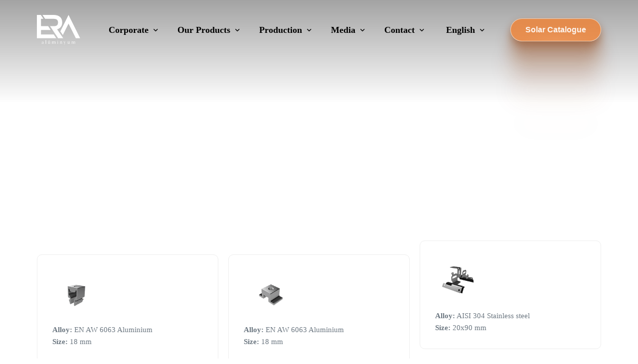

--- FILE ---
content_type: text/html; charset=UTF-8
request_url: https://eraaluminyum.com.tr/en/nuts-brackets/
body_size: 25112
content:
<!doctype html><html lang="en-US" prefix="og: https://ogp.me/ns#"><head><script data-no-optimize="1">var litespeed_docref=sessionStorage.getItem("litespeed_docref");litespeed_docref&&(Object.defineProperty(document,"referrer",{get:function(){return litespeed_docref}}),sessionStorage.removeItem("litespeed_docref"));</script> <meta charset="UTF-8"><meta name="viewport" content="width=device-width, initial-scale=1"><link rel="profile" href="https://gmpg.org/xfn/11"><link rel="alternate" hreflang="en" href="https://eraaluminyum.com.tr/en/nuts-brackets/" /><link rel="alternate" hreflang="tr" href="https://eraaluminyum.com.tr/somun-braketler/" /><link rel="alternate" hreflang="x-default" href="https://eraaluminyum.com.tr/somun-braketler/" /><title>Nuts &amp; Brackets - ERA Grup Alüminyum</title><meta name="robots" content="follow, index, max-snippet:-1, max-video-preview:-1, max-image-preview:large"/><link rel="canonical" href="https://eraaluminyum.com.tr/en/nuts-brackets/" /><meta property="og:locale" content="en_US" /><meta property="og:type" content="article" /><meta property="og:title" content="Nuts &amp; Brackets - ERA Grup Alüminyum" /><meta property="og:description" content="FASTENERS &amp; ACCESORIES NUTS &amp; BRACKETS B-001 | E-159 SOLAR MOUNTING NUT Alloy: EN AW 6063 Aluminium Size: 18 mm B-002 | [&hellip;]" /><meta property="og:url" content="https://eraaluminyum.com.tr/en/nuts-brackets/" /><meta property="og:site_name" content="ERA Grup Alüminyum" /><meta property="og:updated_time" content="2024-05-15T18:11:42+03:00" /><meta property="article:published_time" content="2023-12-13T19:25:50+03:00" /><meta property="article:modified_time" content="2024-05-15T18:11:42+03:00" /><meta name="twitter:card" content="summary_large_image" /><meta name="twitter:title" content="Nuts &amp; Brackets - ERA Grup Alüminyum" /><meta name="twitter:description" content="FASTENERS &amp; ACCESORIES NUTS &amp; BRACKETS B-001 | E-159 SOLAR MOUNTING NUT Alloy: EN AW 6063 Aluminium Size: 18 mm B-002 | [&hellip;]" /><meta name="twitter:label1" content="Time to read" /><meta name="twitter:data1" content="Less than a minute" /> <script type="application/ld+json" class="rank-math-schema">{"@context":"https://schema.org","@graph":[{"@type":["Person","Organization"],"@id":"https://eraaluminyum.com.tr/en/#person/","name":"ERA Grup Al\u00fcminyum","sameAs":["https://www.instagram.com/era.aluminyum","https://www.linkedin.com/company/era-grup-aluminyum-ltd-ti/","https://www.youtube.com/@eraaluminyum"]},{"@type":"WebSite","@id":"https://eraaluminyum.com.tr/en/#website/","url":"https://eraaluminyum.com.tr/en/","name":"ERA Grup Al\u00fcminyum","publisher":{"@id":"https://eraaluminyum.com.tr/en/#person/"},"inLanguage":"en-US"},{"@type":"ImageObject","@id":"https://eraaluminyum.com.tr/wp-content/uploads/2023/12/b001.png","url":"https://eraaluminyum.com.tr/wp-content/uploads/2023/12/b001.png","width":"200","height":"200","inLanguage":"en-US"},{"@type":"BreadcrumbList","@id":"https://eraaluminyum.com.tr/en/nuts-brackets/#breadcrumb","itemListElement":[{"@type":"ListItem","position":"1","item":{"@id":"https://eraaluminyum.com.tr/en/","name":"Anasayfa"}},{"@type":"ListItem","position":"2","item":{"@id":"https://eraaluminyum.com.tr/en/nuts-brackets/","name":"Nuts &amp; Brackets"}}]},{"@type":"WebPage","@id":"https://eraaluminyum.com.tr/en/nuts-brackets/#webpage","url":"https://eraaluminyum.com.tr/en/nuts-brackets/","name":"Nuts &amp; Brackets - ERA Grup Al\u00fcminyum","datePublished":"2023-12-13T19:25:50+03:00","dateModified":"2024-05-15T18:11:42+03:00","isPartOf":{"@id":"https://eraaluminyum.com.tr/en/#website/"},"primaryImageOfPage":{"@id":"https://eraaluminyum.com.tr/wp-content/uploads/2023/12/b001.png"},"inLanguage":"en-US","breadcrumb":{"@id":"https://eraaluminyum.com.tr/en/nuts-brackets/#breadcrumb"}},{"@type":"Person","@id":"https://eraaluminyum.com.tr/en/nuts-brackets/#author","name":"Yunus K\u00fct\u00fck Demir","image":{"@type":"ImageObject","@id":"https://eraaluminyum.com.tr/wp-content/litespeed/avatar/cc9da70e16dde8ba6cae03cd5858b432.jpg?ver=1767927476","url":"https://eraaluminyum.com.tr/wp-content/litespeed/avatar/cc9da70e16dde8ba6cae03cd5858b432.jpg?ver=1767927476","caption":"Yunus K\u00fct\u00fck Demir","inLanguage":"en-US"}},{"@type":"Article","headline":"Nuts &amp; Brackets - ERA Grup Al\u00fcminyum","datePublished":"2023-12-13T19:25:50+03:00","dateModified":"2024-05-15T18:11:42+03:00","author":{"@id":"https://eraaluminyum.com.tr/en/nuts-brackets/#author","name":"Yunus K\u00fct\u00fck Demir"},"publisher":{"@id":"https://eraaluminyum.com.tr/en/#person/"},"description":"Alloy: EN AW 6063 Aluminium","name":"Nuts &amp; Brackets - ERA Grup Al\u00fcminyum","@id":"https://eraaluminyum.com.tr/en/nuts-brackets/#richSnippet","isPartOf":{"@id":"https://eraaluminyum.com.tr/en/nuts-brackets/#webpage"},"image":{"@id":"https://eraaluminyum.com.tr/wp-content/uploads/2023/12/b001.png"},"inLanguage":"en-US","mainEntityOfPage":{"@id":"https://eraaluminyum.com.tr/en/nuts-brackets/#webpage"}}]}</script> <link rel="alternate" type="application/rss+xml" title="ERA Grup Alüminyum &raquo; Feed" href="https://eraaluminyum.com.tr/en/feed/" /><link rel="alternate" type="application/rss+xml" title="ERA Grup Alüminyum &raquo; Comments Feed" href="https://eraaluminyum.com.tr/en/comments/feed/" /><link data-optimized="2" rel="stylesheet" href="https://eraaluminyum.com.tr/wp-content/litespeed/css/214242988e958d53286519f18c2248d6.css?ver=4de47" /><style id='safe-svg-svg-icon-style-inline-css'>.safe-svg-cover{text-align:center}.safe-svg-cover .safe-svg-inside{display:inline-block;max-width:100%}.safe-svg-cover svg{height:100%;max-height:100%;max-width:100%;width:100%}</style><style id='rank-math-toc-block-style-inline-css'>.wp-block-rank-math-toc-block nav ol{counter-reset:item}.wp-block-rank-math-toc-block nav ol li{display:block}.wp-block-rank-math-toc-block nav ol li:before{content:counters(item, ".") " ";counter-increment:item}</style><style id='classic-theme-styles-inline-css'>/*! This file is auto-generated */
.wp-block-button__link{color:#fff;background-color:#32373c;border-radius:9999px;box-shadow:none;text-decoration:none;padding:calc(.667em + 2px) calc(1.333em + 2px);font-size:1.125em}.wp-block-file__button{background:#32373c;color:#fff;text-decoration:none}</style><style id='global-styles-inline-css'>body{--wp--preset--color--black: #000000;--wp--preset--color--cyan-bluish-gray: #abb8c3;--wp--preset--color--white: #ffffff;--wp--preset--color--pale-pink: #f78da7;--wp--preset--color--vivid-red: #cf2e2e;--wp--preset--color--luminous-vivid-orange: #ff6900;--wp--preset--color--luminous-vivid-amber: #fcb900;--wp--preset--color--light-green-cyan: #7bdcb5;--wp--preset--color--vivid-green-cyan: #00d084;--wp--preset--color--pale-cyan-blue: #8ed1fc;--wp--preset--color--vivid-cyan-blue: #0693e3;--wp--preset--color--vivid-purple: #9b51e0;--wp--preset--gradient--vivid-cyan-blue-to-vivid-purple: linear-gradient(135deg,rgba(6,147,227,1) 0%,rgb(155,81,224) 100%);--wp--preset--gradient--light-green-cyan-to-vivid-green-cyan: linear-gradient(135deg,rgb(122,220,180) 0%,rgb(0,208,130) 100%);--wp--preset--gradient--luminous-vivid-amber-to-luminous-vivid-orange: linear-gradient(135deg,rgba(252,185,0,1) 0%,rgba(255,105,0,1) 100%);--wp--preset--gradient--luminous-vivid-orange-to-vivid-red: linear-gradient(135deg,rgba(255,105,0,1) 0%,rgb(207,46,46) 100%);--wp--preset--gradient--very-light-gray-to-cyan-bluish-gray: linear-gradient(135deg,rgb(238,238,238) 0%,rgb(169,184,195) 100%);--wp--preset--gradient--cool-to-warm-spectrum: linear-gradient(135deg,rgb(74,234,220) 0%,rgb(151,120,209) 20%,rgb(207,42,186) 40%,rgb(238,44,130) 60%,rgb(251,105,98) 80%,rgb(254,248,76) 100%);--wp--preset--gradient--blush-light-purple: linear-gradient(135deg,rgb(255,206,236) 0%,rgb(152,150,240) 100%);--wp--preset--gradient--blush-bordeaux: linear-gradient(135deg,rgb(254,205,165) 0%,rgb(254,45,45) 50%,rgb(107,0,62) 100%);--wp--preset--gradient--luminous-dusk: linear-gradient(135deg,rgb(255,203,112) 0%,rgb(199,81,192) 50%,rgb(65,88,208) 100%);--wp--preset--gradient--pale-ocean: linear-gradient(135deg,rgb(255,245,203) 0%,rgb(182,227,212) 50%,rgb(51,167,181) 100%);--wp--preset--gradient--electric-grass: linear-gradient(135deg,rgb(202,248,128) 0%,rgb(113,206,126) 100%);--wp--preset--gradient--midnight: linear-gradient(135deg,rgb(2,3,129) 0%,rgb(40,116,252) 100%);--wp--preset--font-size--small: 13px;--wp--preset--font-size--medium: 20px;--wp--preset--font-size--large: 36px;--wp--preset--font-size--x-large: 42px;--wp--preset--spacing--20: 0.44rem;--wp--preset--spacing--30: 0.67rem;--wp--preset--spacing--40: 1rem;--wp--preset--spacing--50: 1.5rem;--wp--preset--spacing--60: 2.25rem;--wp--preset--spacing--70: 3.38rem;--wp--preset--spacing--80: 5.06rem;--wp--preset--shadow--natural: 6px 6px 9px rgba(0, 0, 0, 0.2);--wp--preset--shadow--deep: 12px 12px 50px rgba(0, 0, 0, 0.4);--wp--preset--shadow--sharp: 6px 6px 0px rgba(0, 0, 0, 0.2);--wp--preset--shadow--outlined: 6px 6px 0px -3px rgba(255, 255, 255, 1), 6px 6px rgba(0, 0, 0, 1);--wp--preset--shadow--crisp: 6px 6px 0px rgba(0, 0, 0, 1);}:where(.is-layout-flex){gap: 0.5em;}:where(.is-layout-grid){gap: 0.5em;}body .is-layout-flow > .alignleft{float: left;margin-inline-start: 0;margin-inline-end: 2em;}body .is-layout-flow > .alignright{float: right;margin-inline-start: 2em;margin-inline-end: 0;}body .is-layout-flow > .aligncenter{margin-left: auto !important;margin-right: auto !important;}body .is-layout-constrained > .alignleft{float: left;margin-inline-start: 0;margin-inline-end: 2em;}body .is-layout-constrained > .alignright{float: right;margin-inline-start: 2em;margin-inline-end: 0;}body .is-layout-constrained > .aligncenter{margin-left: auto !important;margin-right: auto !important;}body .is-layout-constrained > :where(:not(.alignleft):not(.alignright):not(.alignfull)){max-width: var(--wp--style--global--content-size);margin-left: auto !important;margin-right: auto !important;}body .is-layout-constrained > .alignwide{max-width: var(--wp--style--global--wide-size);}body .is-layout-flex{display: flex;}body .is-layout-flex{flex-wrap: wrap;align-items: center;}body .is-layout-flex > *{margin: 0;}body .is-layout-grid{display: grid;}body .is-layout-grid > *{margin: 0;}:where(.wp-block-columns.is-layout-flex){gap: 2em;}:where(.wp-block-columns.is-layout-grid){gap: 2em;}:where(.wp-block-post-template.is-layout-flex){gap: 1.25em;}:where(.wp-block-post-template.is-layout-grid){gap: 1.25em;}.has-black-color{color: var(--wp--preset--color--black) !important;}.has-cyan-bluish-gray-color{color: var(--wp--preset--color--cyan-bluish-gray) !important;}.has-white-color{color: var(--wp--preset--color--white) !important;}.has-pale-pink-color{color: var(--wp--preset--color--pale-pink) !important;}.has-vivid-red-color{color: var(--wp--preset--color--vivid-red) !important;}.has-luminous-vivid-orange-color{color: var(--wp--preset--color--luminous-vivid-orange) !important;}.has-luminous-vivid-amber-color{color: var(--wp--preset--color--luminous-vivid-amber) !important;}.has-light-green-cyan-color{color: var(--wp--preset--color--light-green-cyan) !important;}.has-vivid-green-cyan-color{color: var(--wp--preset--color--vivid-green-cyan) !important;}.has-pale-cyan-blue-color{color: var(--wp--preset--color--pale-cyan-blue) !important;}.has-vivid-cyan-blue-color{color: var(--wp--preset--color--vivid-cyan-blue) !important;}.has-vivid-purple-color{color: var(--wp--preset--color--vivid-purple) !important;}.has-black-background-color{background-color: var(--wp--preset--color--black) !important;}.has-cyan-bluish-gray-background-color{background-color: var(--wp--preset--color--cyan-bluish-gray) !important;}.has-white-background-color{background-color: var(--wp--preset--color--white) !important;}.has-pale-pink-background-color{background-color: var(--wp--preset--color--pale-pink) !important;}.has-vivid-red-background-color{background-color: var(--wp--preset--color--vivid-red) !important;}.has-luminous-vivid-orange-background-color{background-color: var(--wp--preset--color--luminous-vivid-orange) !important;}.has-luminous-vivid-amber-background-color{background-color: var(--wp--preset--color--luminous-vivid-amber) !important;}.has-light-green-cyan-background-color{background-color: var(--wp--preset--color--light-green-cyan) !important;}.has-vivid-green-cyan-background-color{background-color: var(--wp--preset--color--vivid-green-cyan) !important;}.has-pale-cyan-blue-background-color{background-color: var(--wp--preset--color--pale-cyan-blue) !important;}.has-vivid-cyan-blue-background-color{background-color: var(--wp--preset--color--vivid-cyan-blue) !important;}.has-vivid-purple-background-color{background-color: var(--wp--preset--color--vivid-purple) !important;}.has-black-border-color{border-color: var(--wp--preset--color--black) !important;}.has-cyan-bluish-gray-border-color{border-color: var(--wp--preset--color--cyan-bluish-gray) !important;}.has-white-border-color{border-color: var(--wp--preset--color--white) !important;}.has-pale-pink-border-color{border-color: var(--wp--preset--color--pale-pink) !important;}.has-vivid-red-border-color{border-color: var(--wp--preset--color--vivid-red) !important;}.has-luminous-vivid-orange-border-color{border-color: var(--wp--preset--color--luminous-vivid-orange) !important;}.has-luminous-vivid-amber-border-color{border-color: var(--wp--preset--color--luminous-vivid-amber) !important;}.has-light-green-cyan-border-color{border-color: var(--wp--preset--color--light-green-cyan) !important;}.has-vivid-green-cyan-border-color{border-color: var(--wp--preset--color--vivid-green-cyan) !important;}.has-pale-cyan-blue-border-color{border-color: var(--wp--preset--color--pale-cyan-blue) !important;}.has-vivid-cyan-blue-border-color{border-color: var(--wp--preset--color--vivid-cyan-blue) !important;}.has-vivid-purple-border-color{border-color: var(--wp--preset--color--vivid-purple) !important;}.has-vivid-cyan-blue-to-vivid-purple-gradient-background{background: var(--wp--preset--gradient--vivid-cyan-blue-to-vivid-purple) !important;}.has-light-green-cyan-to-vivid-green-cyan-gradient-background{background: var(--wp--preset--gradient--light-green-cyan-to-vivid-green-cyan) !important;}.has-luminous-vivid-amber-to-luminous-vivid-orange-gradient-background{background: var(--wp--preset--gradient--luminous-vivid-amber-to-luminous-vivid-orange) !important;}.has-luminous-vivid-orange-to-vivid-red-gradient-background{background: var(--wp--preset--gradient--luminous-vivid-orange-to-vivid-red) !important;}.has-very-light-gray-to-cyan-bluish-gray-gradient-background{background: var(--wp--preset--gradient--very-light-gray-to-cyan-bluish-gray) !important;}.has-cool-to-warm-spectrum-gradient-background{background: var(--wp--preset--gradient--cool-to-warm-spectrum) !important;}.has-blush-light-purple-gradient-background{background: var(--wp--preset--gradient--blush-light-purple) !important;}.has-blush-bordeaux-gradient-background{background: var(--wp--preset--gradient--blush-bordeaux) !important;}.has-luminous-dusk-gradient-background{background: var(--wp--preset--gradient--luminous-dusk) !important;}.has-pale-ocean-gradient-background{background: var(--wp--preset--gradient--pale-ocean) !important;}.has-electric-grass-gradient-background{background: var(--wp--preset--gradient--electric-grass) !important;}.has-midnight-gradient-background{background: var(--wp--preset--gradient--midnight) !important;}.has-small-font-size{font-size: var(--wp--preset--font-size--small) !important;}.has-medium-font-size{font-size: var(--wp--preset--font-size--medium) !important;}.has-large-font-size{font-size: var(--wp--preset--font-size--large) !important;}.has-x-large-font-size{font-size: var(--wp--preset--font-size--x-large) !important;}
.wp-block-navigation a:where(:not(.wp-element-button)){color: inherit;}
:where(.wp-block-post-template.is-layout-flex){gap: 1.25em;}:where(.wp-block-post-template.is-layout-grid){gap: 1.25em;}
:where(.wp-block-columns.is-layout-flex){gap: 2em;}:where(.wp-block-columns.is-layout-grid){gap: 2em;}
.wp-block-pullquote{font-size: 1.5em;line-height: 1.6;}</style><link rel="preconnect" href="https://fonts.gstatic.com/" crossorigin><script id="wpml-cookie-js-extra" type="litespeed/javascript">var wpml_cookies={"wp-wpml_current_language":{"value":"en","expires":1,"path":"\/"}};var wpml_cookies={"wp-wpml_current_language":{"value":"en","expires":1,"path":"\/"}}</script> <script type="litespeed/javascript" data-src="https://eraaluminyum.com.tr/wp-includes/js/jquery/jquery.min.js" id="jquery-core-js"></script> <link rel="https://api.w.org/" href="https://eraaluminyum.com.tr/en/wp-json/" /><link rel="alternate" type="application/json" href="https://eraaluminyum.com.tr/en/wp-json/wp/v2/pages/3224" /><link rel="EditURI" type="application/rsd+xml" title="RSD" href="https://eraaluminyum.com.tr/xmlrpc.php?rsd" /><meta name="generator" content="WordPress 6.4.7" /><link rel='shortlink' href='https://eraaluminyum.com.tr/en/?p=3224' /><link rel="alternate" type="application/json+oembed" href="https://eraaluminyum.com.tr/en/wp-json/oembed/1.0/embed?url=https%3A%2F%2Feraaluminyum.com.tr%2Fen%2Fnuts-brackets%2F" /><link rel="alternate" type="text/xml+oembed" href="https://eraaluminyum.com.tr/en/wp-json/oembed/1.0/embed?url=https%3A%2F%2Feraaluminyum.com.tr%2Fen%2Fnuts-brackets%2F&#038;format=xml" /> <script type="litespeed/javascript" data-src="https://www.googletagmanager.com/gtag/js?id=G-YP2YPLNB25"></script> <script type="litespeed/javascript">window.dataLayer=window.dataLayer||[];function gtag(){dataLayer.push(arguments)}
gtag('js',new Date());gtag('config','G-YP2YPLNB25')</script><meta name="google-site-verification" content="plQHI64Hq8epSou90YCN1Ntl00qJVMnFmBCCVMCPoOY" /><meta name="generator" content="WPML ver:4.6.9 stt:1,53;" /><meta name="generator" content="Elementor 3.19.4; features: e_optimized_assets_loading, e_optimized_css_loading, e_font_icon_svg, additional_custom_breakpoints, block_editor_assets_optimize, e_image_loading_optimization; settings: css_print_method-external, google_font-enabled, font_display-swap"><meta name="theme-color" content="#000000" /><link rel="shortcut icon" href="http://eraaluminyum.com.tr/wp-content/uploads/2023/12/favicon.png" ><link rel="icon" href="http://eraaluminyum.com.tr/wp-content/uploads/2023/12/favicon.png" ><link rel="apple-touch-icon" sizes="152x152" href="http://eraaluminyum.com.tr/wp-content/uploads/2023/12/favicon.png"><link rel="apple-touch-icon" sizes="120x120" href="http://eraaluminyum.com.tr/wp-content/uploads/2023/12/favicon.png"><link rel="apple-touch-icon" sizes="76x76" href="http://eraaluminyum.com.tr/wp-content/uploads/2023/12/favicon.png"><link rel="apple-touch-icon" href="http://eraaluminyum.com.tr/wp-content/uploads/2023/12/favicon.png"><style>.uicore.uicore-transparent:not(.uicore-scrolled){
                    --uicore-header--menu-typo-c:var(--e-global-color-uicore_headline)
                }.uicore.uicore-transparent:not(.uicore-scrolled){
                    --uicore-header--menu-typo-ch:var(--e-global-color-uicore_body)
                }</style><style id="wpforms-css-vars-root">:root {
					--wpforms-field-border-radius: 3px;
--wpforms-field-background-color: #ffffff;
--wpforms-field-border-color: rgba( 0, 0, 0, 0.25 );
--wpforms-field-text-color: rgba( 0, 0, 0, 0.7 );
--wpforms-label-color: rgba( 0, 0, 0, 0.85 );
--wpforms-label-sublabel-color: rgba( 0, 0, 0, 0.55 );
--wpforms-label-error-color: #d63637;
--wpforms-button-border-radius: 3px;
--wpforms-button-background-color: #066aab;
--wpforms-button-text-color: #ffffff;
--wpforms-page-break-color: #066aab;
--wpforms-field-size-input-height: 43px;
--wpforms-field-size-input-spacing: 15px;
--wpforms-field-size-font-size: 16px;
--wpforms-field-size-line-height: 19px;
--wpforms-field-size-padding-h: 14px;
--wpforms-field-size-checkbox-size: 16px;
--wpforms-field-size-sublabel-spacing: 5px;
--wpforms-field-size-icon-size: 1;
--wpforms-label-size-font-size: 16px;
--wpforms-label-size-line-height: 19px;
--wpforms-label-size-sublabel-font-size: 14px;
--wpforms-label-size-sublabel-line-height: 17px;
--wpforms-button-size-font-size: 17px;
--wpforms-button-size-height: 41px;
--wpforms-button-size-padding-h: 15px;
--wpforms-button-size-margin-top: 10px;

				}</style></head><body class="page-template-default page page-id-3224 wp-embed-responsive ui-a-dsmm-slide  elementor-default elementor-kit-8 elementor-page elementor-page-3224"><div class="uicore-body-content"><div id="uicore-page"><div data-uils="header" data-uils-title="Header" id="wrapper-navbar" itemscope itemtype="http://schema.org/WebSite" class="uicore uicore-navbar elementor-section elementor-section-boxed uicore-h-classic uicore-sticky uicore-transparent "><div class="uicore-header-wrapper"><nav class="uicore elementor-container"><div class="uicore-branding" data-uils="header-branding" data-uils-title="Site Logo">
<a href="https://eraaluminyum.com.tr/en/" rel="home">
<img data-lazyloaded="1" src="[data-uri]" class="uicore uicore-logo uicore-main" data-src="http://eraaluminyum.com.tr/wp-content/uploads/2023/12/colorlogo.svg" alt="ERA Grup Alüminyum"/>
<img data-lazyloaded="1" src="[data-uri]" class="uicore uicore-logo uicore-second" data-src="http://eraaluminyum.com.tr/wp-content/uploads/2023/12/lightlogo.svg" alt="ERA Grup Alüminyum" />
<img data-lazyloaded="1" src="[data-uri]" class="uicore uicore-logo uicore-mobile-main" data-src="http://eraaluminyum.com.tr/wp-content/uploads/2023/12/colorlogo.svg" alt="ERA Grup Alüminyum" />
<img data-lazyloaded="1" src="[data-uri]" class="uicore uicore-logo uicore-mobile-second" data-src="http://eraaluminyum.com.tr/wp-content/uploads/2023/12/lightlogo.svg" alt="ERA Grup Alüminyum" />
</a></div><div class='uicore-nav-menu'><div class="uicore-menu-container uicore-nav"><ul data-uils="header-menu" data-uils-title="Navigation Menu" class="uicore-menu"><li class="menu-item menu-item-type-custom menu-item-object-custom menu-item-has-children menu-item-1928"><a href="#"><span class="ui-menu-item-wrapper">Corporate</span></a><ul class="sub-menu"><li class="menu-item menu-item-type-post_type menu-item-object-page menu-item-3139"><a href="https://eraaluminyum.com.tr/en/about-us/"><span class="ui-menu-item-wrapper">About Us</span></a></li><li class="menu-item menu-item-type-post_type menu-item-object-page menu-item-3140"><a href="https://eraaluminyum.com.tr/en/vision-and-mission/"><span class="ui-menu-item-wrapper">Vision and Mission</span></a></li><li class="menu-item menu-item-type-post_type menu-item-object-page menu-item-3141"><a href="https://eraaluminyum.com.tr/en/our-corporate-values/"><span class="ui-menu-item-wrapper">Our Corporate Values</span></a></li><li class="menu-item menu-item-type-post_type menu-item-object-page menu-item-3142"><a href="https://eraaluminyum.com.tr/en/quality-management-systems/"><span class="ui-menu-item-wrapper">Quality Management Systems</span></a></li><li class="menu-item menu-item-type-post_type menu-item-object-page menu-item-3143"><a href="https://eraaluminyum.com.tr/en/policies/"><span class="ui-menu-item-wrapper">Policies</span></a></li><li class="menu-item menu-item-type-post_type menu-item-object-page menu-item-3144"><a href="https://eraaluminyum.com.tr/en/ethical-rules/"><span class="ui-menu-item-wrapper">Ethical Rules</span></a></li><li class="menu-item menu-item-type-post_type menu-item-object-page menu-item-3145"><a href="https://eraaluminyum.com.tr/en/sustainability/"><span class="ui-menu-item-wrapper">Sustainability</span></a></li></ul></li><li class="menu-item menu-item-type-custom menu-item-object-custom menu-item-has-children menu-item-1930"><a href="#"><span class="ui-menu-item-wrapper">Our Products</span></a><ul class="sub-menu"><li class="menu-item menu-item-type-post_type menu-item-object-page menu-item-3146"><a href="https://eraaluminyum.com.tr/en/construction/"><span class="ui-menu-item-wrapper">Construction</span></a></li><li class="menu-item menu-item-type-post_type menu-item-object-page menu-item-3147"><a href="https://eraaluminyum.com.tr/en/automotive/"><span class="ui-menu-item-wrapper">Automotive</span></a></li><li class="menu-item menu-item-type-post_type menu-item-object-page menu-item-3148"><a href="https://eraaluminyum.com.tr/en/rail-systems/"><span class="ui-menu-item-wrapper">Rail Systems</span></a></li><li class="menu-item menu-item-type-post_type menu-item-object-page menu-item-3149"><a href="https://eraaluminyum.com.tr/en/cooling/"><span class="ui-menu-item-wrapper">Cooling</span></a></li><li class="menu-item menu-item-type-post_type menu-item-object-page menu-item-3718"><a href="https://eraaluminyum.com.tr/en/furniture/"><span class="ui-menu-item-wrapper">Furniture</span></a></li><li class="menu-item menu-item-type-custom menu-item-object-custom menu-item-has-children menu-item-1931"><a href="#"><span class="ui-menu-item-wrapper">Aluminum Extrusion Profiles</span></a><ul class="sub-menu"><li class="menu-item menu-item-type-post_type menu-item-object-page menu-item-has-children menu-item-3719"><a href="https://eraaluminyum.com.tr/en/solar-roof-mounting-systems/"><span class="ui-menu-item-wrapper">Solar Roof Mounting Systems</span></a><ul class="sub-menu"><li class="menu-item menu-item-type-post_type menu-item-object-page menu-item-4140"><a href="https://eraaluminyum.com.tr/en/sandwich-roof-mounting-systems/"><span class="ui-menu-item-wrapper">Sandwich Roof Mounting Systems</span></a></li><li class="menu-item menu-item-type-post_type menu-item-object-page menu-item-3721"><a href="https://eraaluminyum.com.tr/en/trapezoidal-roof-mounting-systems/"><span class="ui-menu-item-wrapper">Trapezoidal Roof Mounting Systems</span></a></li><li class="menu-item menu-item-type-post_type menu-item-object-page menu-item-3722"><a href="https://eraaluminyum.com.tr/en/standing-seam-roof-mounting-systems/"><span class="ui-menu-item-wrapper">Standing Seam Roof Mounting Systems</span></a></li><li class="menu-item menu-item-type-post_type menu-item-object-page menu-item-3723"><a href="https://eraaluminyum.com.tr/en/tile-roof-mounting-systems/"><span class="ui-menu-item-wrapper">Tile Roof Mounting Systems</span></a></li><li class="menu-item menu-item-type-post_type menu-item-object-page menu-item-3724"><a href="https://eraaluminyum.com.tr/en/flat-roof-mounting-systems/"><span class="ui-menu-item-wrapper">Flat Roof Mounting Systems</span></a></li><li class="menu-item menu-item-type-post_type menu-item-object-page menu-item-3725"><a href="https://eraaluminyum.com.tr/en/membrane-roof-mounting-systems/"><span class="ui-menu-item-wrapper">Membrane Roof Mounting Systems</span></a></li><li class="menu-item menu-item-type-post_type menu-item-object-page menu-item-3726"><a href="https://eraaluminyum.com.tr/en/fasteners-accesories/"><span class="ui-menu-item-wrapper">Fasteners &amp; Accesories</span></a></li></ul></li><li class="menu-item menu-item-type-post_type menu-item-object-page menu-item-3727"><a href="https://eraaluminyum.com.tr/en/pv-panel-frame-systems/"><span class="ui-menu-item-wrapper">PV Panel Frame Systems</span></a></li></ul></li></ul></li><li class="menu-item menu-item-type-custom menu-item-object-custom menu-item-has-children menu-item-1942"><a href="#"><span class="ui-menu-item-wrapper">Production</span></a><ul class="sub-menu"><li class="menu-item menu-item-type-post_type menu-item-object-page menu-item-3151"><a href="https://eraaluminyum.com.tr/en/molding-shop/"><span class="ui-menu-item-wrapper">Molding Shop</span></a></li><li class="menu-item menu-item-type-post_type menu-item-object-page menu-item-3152"><a href="https://eraaluminyum.com.tr/en/extrusion/"><span class="ui-menu-item-wrapper">Extrusion</span></a></li><li class="menu-item menu-item-type-post_type menu-item-object-page menu-item-3153"><a href="https://eraaluminyum.com.tr/en/mechanical-process/"><span class="ui-menu-item-wrapper">Mechanical Process</span></a></li><li class="menu-item menu-item-type-post_type menu-item-object-page menu-item-3154"><a href="https://eraaluminyum.com.tr/en/laboratories/"><span class="ui-menu-item-wrapper">Laboratories</span></a></li></ul></li><li class="menu-item menu-item-type-post_type menu-item-object-page menu-item-has-children menu-item-2068"><a href="https://eraaluminyum.com.tr/en/media/"><span class="ui-menu-item-wrapper">Media</span></a><ul class="sub-menu"><li class="menu-item menu-item-type-post_type menu-item-object-page menu-item-2069"><a href="https://eraaluminyum.com.tr/en/we-in-the-press/"><span class="ui-menu-item-wrapper">We in the Press</span></a></li><li class="menu-item menu-item-type-custom menu-item-object-custom menu-item-1946"><a href="#"><span class="ui-menu-item-wrapper">Gallery</span></a></li><li class="menu-item menu-item-type-post_type menu-item-object-page menu-item-3971"><a href="https://eraaluminyum.com.tr/en/e-newsletters/"><span class="ui-menu-item-wrapper">E-Newsletters</span></a></li></ul></li><li class="menu-item menu-item-type-post_type menu-item-object-page menu-item-has-children menu-item-3728"><a href="https://eraaluminyum.com.tr/en/contact/"><span class="ui-menu-item-wrapper">Contact</span></a><ul class="sub-menu"><li class="menu-item menu-item-type-post_type menu-item-object-page menu-item-3156"><a href="https://eraaluminyum.com.tr/en/career/"><span class="ui-menu-item-wrapper">Career</span></a></li></ul></li><li class="menu-item wpml-ls-slot-3 wpml-ls-item wpml-ls-item-en wpml-ls-current-language wpml-ls-menu-item wpml-ls-first-item menu-item-type-wpml_ls_menu_item menu-item-object-wpml_ls_menu_item menu-item-has-children menu-item-wpml-ls-3-en"><a title="English" href="https://eraaluminyum.com.tr/en/nuts-brackets/"><span class="ui-menu-item-wrapper"><img
class="wpml-ls-flag"
data-src="https://eraaluminyum.com.tr/wp-content/plugins/sitepress-multilingual-cms/res/flags/en.svg"
alt=""
/><span class="wpml-ls-native" lang="en">English</span></span></a><ul class="sub-menu"><li class="menu-item wpml-ls-slot-3 wpml-ls-item wpml-ls-item-tr wpml-ls-menu-item wpml-ls-last-item menu-item-type-wpml_ls_menu_item menu-item-object-wpml_ls_menu_item menu-item-wpml-ls-3-tr"><a title="Türkçe" href="https://eraaluminyum.com.tr/somun-braketler/"><span class="ui-menu-item-wrapper"><img
class="wpml-ls-flag"
data-src="https://eraaluminyum.com.tr/wp-content/plugins/sitepress-multilingual-cms/res/flags/tr.svg"
alt=""
/><span class="wpml-ls-native" lang="tr">Türkçe</span></span></a></li></ul></li></ul></div><div class="uicore uicore-extra" data-uils="header_extra" data-uils-title="Header Extras"><div class="uicore-cta-wrapper">
<a href="https://eraaluminyum.com.tr/wp-content/uploads/2024/04/ERA_Catalogue_EN_2024.pdf"
target="_blank"
class="uicore-btn ">
<span class="elementor-button-text">
Solar Catalogue                    </span>
</a></div></div></div>
<button type="button" class="uicore-toggle uicore-ham" aria-label="mobile-menu">
<span class="bars">
<span class="bar"></span>
<span class="bar"></span>
<span class="bar"></span>
</span>
</button></nav></div></div><div id="content" class="uicore-content"><div id="primary" class="content-area"><article id="post-3224" class="post-3224 page type-page status-publish hentry"><main class="entry-content"><div data-elementor-type="wp-page" data-elementor-id="3224" class="elementor elementor-3224 elementor-778"><div class="elementor-section elementor-top-section elementor-element elementor-element-534d6735  ui-fluid-animation-6 elementor-section-boxed elementor-section-height-default elementor-section-height-default" data-id="534d6735" data-element_type="section" data-settings="{&quot;background_background&quot;:&quot;gradient&quot;,&quot;section_fluid_on&quot;:&quot;yes&quot;}"><div class="elementor-container elementor-column-gap-default"><div class="elementor-column elementor-col-50 elementor-top-column elementor-element elementor-element-2c97e406" data-id="2c97e406" data-element_type="column"><div class="elementor-widget-wrap elementor-element-populated"><div class="elementor-element elementor-element-62367fb8 elementor-widget__width-auto elementor-icon-list--layout-traditional elementor-list-item-link-full_width elementor-invisible elementor-widget elementor-widget-icon-list" data-id="62367fb8" data-element_type="widget" data-settings="{&quot;_animation&quot;:&quot;fadeInUp&quot;,&quot;_animation_delay&quot;:50}" data-widget_type="icon-list.default"><div class="elementor-widget-container"><ul class="elementor-icon-list-items"><li class="elementor-icon-list-item">
<span class="elementor-icon-list-text">FASTENERS &amp; ACCESORIES</span></li></ul></div></div><div class="elementor-element elementor-element-394f161f elementor-widget elementor-widget-spacer" data-id="394f161f" data-element_type="widget" data-widget_type="spacer.default"><div class="elementor-widget-container"><style>/*! elementor - v3.19.0 - 28-02-2024 */
.elementor-column .elementor-spacer-inner{height:var(--spacer-size)}.e-con{--container-widget-width:100%}.e-con-inner>.elementor-widget-spacer,.e-con>.elementor-widget-spacer{width:var(--container-widget-width,var(--spacer-size));--align-self:var(--container-widget-align-self,initial);--flex-shrink:0}.e-con-inner>.elementor-widget-spacer>.elementor-widget-container,.e-con>.elementor-widget-spacer>.elementor-widget-container{height:100%;width:100%}.e-con-inner>.elementor-widget-spacer>.elementor-widget-container>.elementor-spacer,.e-con>.elementor-widget-spacer>.elementor-widget-container>.elementor-spacer{height:100%}.e-con-inner>.elementor-widget-spacer>.elementor-widget-container>.elementor-spacer>.elementor-spacer-inner,.e-con>.elementor-widget-spacer>.elementor-widget-container>.elementor-spacer>.elementor-spacer-inner{height:var(--container-widget-height,var(--spacer-size))}.e-con-inner>.elementor-widget-spacer.elementor-widget-empty,.e-con>.elementor-widget-spacer.elementor-widget-empty{position:relative;min-height:22px;min-width:22px}.e-con-inner>.elementor-widget-spacer.elementor-widget-empty .elementor-widget-empty-icon,.e-con>.elementor-widget-spacer.elementor-widget-empty .elementor-widget-empty-icon{position:absolute;top:0;bottom:0;left:0;right:0;margin:auto;padding:0;width:22px;height:22px}</style><div class="elementor-spacer"><div class="elementor-spacer-inner"></div></div></div></div><div class="elementor-element elementor-element-7a13d1b8 elementor-widget__width-initial elementor-widget-tablet__width-initial ui-e-a-animate elementor-invisible elementor-widget elementor-widget-highlighted-text" data-id="7a13d1b8" data-element_type="widget" data-settings="{&quot;_animation&quot;:&quot;fadeInUp&quot;,&quot;_animation_delay&quot;:200}" data-widget_type="highlighted-text.default"><div class="elementor-widget-container"><h2 class="ui-e--highlighted-text" >
<span class="ui-e-headline-text">NUTS & BRACKETS</span></h2></div></div><div class="elementor-element elementor-element-1f75919c elementor-widget elementor-widget-spacer" data-id="1f75919c" data-element_type="widget" data-widget_type="spacer.default"><div class="elementor-widget-container"><div class="elementor-spacer"><div class="elementor-spacer-inner"></div></div></div></div></div></div><div class="elementor-column elementor-col-50 elementor-top-column elementor-element elementor-element-607b3ec4" data-id="607b3ec4" data-element_type="column"><div class="elementor-widget-wrap"></div></div></div></div><div class="elementor-section elementor-top-section elementor-element elementor-element-f652783 elementor-section-boxed elementor-section-height-default elementor-section-height-default" data-id="f652783" data-element_type="section" data-settings="{&quot;background_background&quot;:&quot;classic&quot;}"><div class="elementor-container elementor-column-gap-default"><div class="elementor-column elementor-col-33 elementor-top-column elementor-element elementor-element-b87f87a" data-id="b87f87a" data-element_type="column"><div class="elementor-widget-wrap elementor-element-populated"><div class="elementor-element elementor-element-6cf136a elementor-widget__width-initial elementor-widget-tablet__width-initial ui-e-a-animate elementor-invisible elementor-widget elementor-widget-highlighted-text" data-id="6cf136a" data-element_type="widget" data-settings="{&quot;_animation&quot;:&quot;fadeInUp&quot;,&quot;_animation_delay&quot;:200}" data-widget_type="highlighted-text.default"><div class="elementor-widget-container"><h3 class="ui-e--highlighted-text" >
<span class="ui-e-headline-text">B-001 | E-159 SOLAR MOUNTING NUT</span></h3></div></div><div class="elementor-element elementor-element-6305f80 elementor-widget elementor-widget-spacer" data-id="6305f80" data-element_type="widget" data-widget_type="spacer.default"><div class="elementor-widget-container"><div class="elementor-spacer"><div class="elementor-spacer-inner"></div></div></div></div><div class="elementor-element elementor-element-f3361bf bdt-review-img--top elementor-widget elementor-widget-bdt-review-card-grid" data-id="f3361bf" data-element_type="widget" data-widget_type="bdt-review-card-grid.default"><div class="elementor-widget-container"><div class="bdt-review-card-grid"><div class="bdt-ep-review-card-grid-item"><div class="bdt-ep-review-card-grid-image">
<img data-lazyloaded="1" src="[data-uri]" decoding="async" width="150" height="150" data-src="https://eraaluminyum.com.tr/wp-content/uploads/2023/12/b001.png" class="attachment-uicore-medium size-uicore-medium" alt="" /></div><div class="bdt-ep-review-card-grid-content"><div class="bdt-ep-review-card-grid-text"><p class="p1"><strong>Alloy:</strong> EN AW 6063 Aluminium</p><p><strong>Size:</strong> 18 mm</p></div></div></div></div></div></div><div class="elementor-element elementor-element-1731270 elementor-widget elementor-widget-spacer" data-id="1731270" data-element_type="widget" data-widget_type="spacer.default"><div class="elementor-widget-container"><div class="elementor-spacer"><div class="elementor-spacer-inner"></div></div></div></div></div></div><div class="elementor-column elementor-col-33 elementor-top-column elementor-element elementor-element-f6a6110" data-id="f6a6110" data-element_type="column"><div class="elementor-widget-wrap elementor-element-populated"><div class="elementor-element elementor-element-363b72c elementor-widget elementor-widget-spacer" data-id="363b72c" data-element_type="widget" data-widget_type="spacer.default"><div class="elementor-widget-container"><div class="elementor-spacer"><div class="elementor-spacer-inner"></div></div></div></div><div class="elementor-element elementor-element-a51d0cc elementor-widget__width-initial elementor-widget-tablet__width-initial ui-e-a-animate elementor-invisible elementor-widget elementor-widget-highlighted-text" data-id="a51d0cc" data-element_type="widget" data-settings="{&quot;_animation&quot;:&quot;fadeInUp&quot;,&quot;_animation_delay&quot;:200}" data-widget_type="highlighted-text.default"><div class="elementor-widget-container"><h3 class="ui-e--highlighted-text" >
<span class="ui-e-headline-text">B-002 | E-279 SOLAR MOUNTING NUT</span></h3></div></div><div class="elementor-element elementor-element-ae77d87 bdt-review-img--top elementor-widget elementor-widget-bdt-review-card-grid" data-id="ae77d87" data-element_type="widget" data-widget_type="bdt-review-card-grid.default"><div class="elementor-widget-container"><div class="bdt-review-card-grid"><div class="bdt-ep-review-card-grid-item"><div class="bdt-ep-review-card-grid-image">
<img data-lazyloaded="1" src="[data-uri]" decoding="async" width="150" height="150" data-src="https://eraaluminyum.com.tr/wp-content/uploads/2023/12/b002.png" class="attachment-uicore-medium size-uicore-medium" alt="" /></div><div class="bdt-ep-review-card-grid-content"><div class="bdt-ep-review-card-grid-text"><p class="p1"><strong>Alloy:</strong> EN AW 6063 Aluminium</p><p><strong>Size:</strong> 18 mm</p></div></div></div></div></div></div><div class="elementor-element elementor-element-45681bb elementor-widget elementor-widget-spacer" data-id="45681bb" data-element_type="widget" data-widget_type="spacer.default"><div class="elementor-widget-container"><div class="elementor-spacer"><div class="elementor-spacer-inner"></div></div></div></div></div></div><div class="elementor-column elementor-col-33 elementor-top-column elementor-element elementor-element-f8b174f" data-id="f8b174f" data-element_type="column"><div class="elementor-widget-wrap elementor-element-populated"><div class="elementor-element elementor-element-f6f5b59 elementor-widget__width-initial elementor-widget-tablet__width-initial ui-e-a-animate elementor-invisible elementor-widget elementor-widget-highlighted-text" data-id="f6f5b59" data-element_type="widget" data-settings="{&quot;_animation&quot;:&quot;fadeInUp&quot;,&quot;_animation_delay&quot;:200}" data-widget_type="highlighted-text.default"><div class="elementor-widget-container"><h3 class="ui-e--highlighted-text" >
<span class="ui-e-headline-text">B-003 | DOUBLE BRACKET</span></h3></div></div><div class="elementor-element elementor-element-14265e3 elementor-widget elementor-widget-spacer" data-id="14265e3" data-element_type="widget" data-widget_type="spacer.default"><div class="elementor-widget-container"><div class="elementor-spacer"><div class="elementor-spacer-inner"></div></div></div></div><div class="elementor-element elementor-element-7f0a153 bdt-review-img--top elementor-widget elementor-widget-bdt-review-card-grid" data-id="7f0a153" data-element_type="widget" data-widget_type="bdt-review-card-grid.default"><div class="elementor-widget-container"><div class="bdt-review-card-grid"><div class="bdt-ep-review-card-grid-item"><div class="bdt-ep-review-card-grid-image">
<img data-lazyloaded="1" src="[data-uri]" decoding="async" width="150" height="150" data-src="https://eraaluminyum.com.tr/wp-content/uploads/2023/12/b003.png" class="attachment-uicore-medium size-uicore-medium" alt="" /></div><div class="bdt-ep-review-card-grid-content"><div class="bdt-ep-review-card-grid-text"><p class="p1"><strong>Alloy:</strong> AISI 304 Stainless steel</p><p><strong>Size:</strong> 20x90 mm</p></div></div></div></div></div></div><div class="elementor-element elementor-element-7276ca3 elementor-widget elementor-widget-spacer" data-id="7276ca3" data-element_type="widget" data-widget_type="spacer.default"><div class="elementor-widget-container"><div class="elementor-spacer"><div class="elementor-spacer-inner"></div></div></div></div></div></div></div></div><div class="elementor-section elementor-top-section elementor-element elementor-element-e86477b elementor-section-boxed elementor-section-height-default elementor-section-height-default" data-id="e86477b" data-element_type="section" data-settings="{&quot;background_background&quot;:&quot;classic&quot;}"><div class="elementor-container elementor-column-gap-default"><div class="elementor-column elementor-col-33 elementor-top-column elementor-element elementor-element-57e8232" data-id="57e8232" data-element_type="column"><div class="elementor-widget-wrap elementor-element-populated"><div class="elementor-element elementor-element-ee9c5aa elementor-widget__width-initial elementor-widget-tablet__width-initial ui-e-a-animate elementor-invisible elementor-widget elementor-widget-highlighted-text" data-id="ee9c5aa" data-element_type="widget" data-settings="{&quot;_animation&quot;:&quot;fadeInUp&quot;,&quot;_animation_delay&quot;:200}" data-widget_type="highlighted-text.default"><div class="elementor-widget-container"><h3 class="ui-e--highlighted-text" >
<span class="ui-e-headline-text">B-004 | SINGLE BRACKET</span></h3></div></div><div class="elementor-element elementor-element-d8a6fcc elementor-widget elementor-widget-spacer" data-id="d8a6fcc" data-element_type="widget" data-widget_type="spacer.default"><div class="elementor-widget-container"><div class="elementor-spacer"><div class="elementor-spacer-inner"></div></div></div></div><div class="elementor-element elementor-element-1556b84 bdt-review-img--top elementor-widget elementor-widget-bdt-review-card-grid" data-id="1556b84" data-element_type="widget" data-widget_type="bdt-review-card-grid.default"><div class="elementor-widget-container"><div class="bdt-review-card-grid"><div class="bdt-ep-review-card-grid-item"><div class="bdt-ep-review-card-grid-image">
<img data-lazyloaded="1" src="[data-uri]" loading="lazy" decoding="async" width="150" height="150" data-src="https://eraaluminyum.com.tr/wp-content/uploads/2023/12/b004.png" class="attachment-uicore-medium size-uicore-medium" alt="" /></div><div class="bdt-ep-review-card-grid-content"><div class="bdt-ep-review-card-grid-text"><p class="p1"><strong>Alloy:</strong> AISI 304 Stainless steel</p><p><strong>Size:</strong> 20x90 mm</p></div></div></div></div></div></div><div class="elementor-element elementor-element-10acb7b elementor-widget elementor-widget-spacer" data-id="10acb7b" data-element_type="widget" data-widget_type="spacer.default"><div class="elementor-widget-container"><div class="elementor-spacer"><div class="elementor-spacer-inner"></div></div></div></div></div></div><div class="elementor-column elementor-col-33 elementor-top-column elementor-element elementor-element-32330a6" data-id="32330a6" data-element_type="column"><div class="elementor-widget-wrap elementor-element-populated"><div class="elementor-element elementor-element-5544bae elementor-widget__width-initial elementor-widget-tablet__width-initial ui-e-a-animate elementor-invisible elementor-widget elementor-widget-highlighted-text" data-id="5544bae" data-element_type="widget" data-settings="{&quot;_animation&quot;:&quot;fadeInUp&quot;,&quot;_animation_delay&quot;:200}" data-widget_type="highlighted-text.default"><div class="elementor-widget-container"><h3 class="ui-e--highlighted-text" >
<span class="ui-e-headline-text">B-005 | L-BRACKET</span></h3></div></div><div class="elementor-element elementor-element-01c94ec elementor-widget elementor-widget-spacer" data-id="01c94ec" data-element_type="widget" data-widget_type="spacer.default"><div class="elementor-widget-container"><div class="elementor-spacer"><div class="elementor-spacer-inner"></div></div></div></div><div class="elementor-element elementor-element-edb3da4 elementor-widget elementor-widget-spacer" data-id="edb3da4" data-element_type="widget" data-widget_type="spacer.default"><div class="elementor-widget-container"><div class="elementor-spacer"><div class="elementor-spacer-inner"></div></div></div></div><div class="elementor-element elementor-element-cdacf53 bdt-review-img--top elementor-widget elementor-widget-bdt-review-card-grid" data-id="cdacf53" data-element_type="widget" data-widget_type="bdt-review-card-grid.default"><div class="elementor-widget-container"><div class="bdt-review-card-grid"><div class="bdt-ep-review-card-grid-item"><div class="bdt-ep-review-card-grid-image">
<img data-lazyloaded="1" src="[data-uri]" loading="lazy" decoding="async" width="150" height="150" data-src="https://eraaluminyum.com.tr/wp-content/uploads/2023/12/b005.png" class="attachment-uicore-medium size-uicore-medium" alt="" /></div><div class="bdt-ep-review-card-grid-content"><div class="bdt-ep-review-card-grid-text"><p class="p1"><strong>Alloy:</strong> EN AW 6063 Aluminium</p><p><strong>Size:</strong> 50 mm</p></div></div></div></div></div></div></div></div><div class="elementor-column elementor-col-33 elementor-top-column elementor-element elementor-element-f08bb9a" data-id="f08bb9a" data-element_type="column"><div class="elementor-widget-wrap elementor-element-populated"><div class="elementor-element elementor-element-d8dacb8 elementor-widget__width-initial elementor-widget-tablet__width-initial ui-e-a-animate elementor-invisible elementor-widget elementor-widget-highlighted-text" data-id="d8dacb8" data-element_type="widget" data-settings="{&quot;_animation&quot;:&quot;fadeInUp&quot;,&quot;_animation_delay&quot;:200}" data-widget_type="highlighted-text.default"><div class="elementor-widget-container"><h3 class="ui-e--highlighted-text" >
<span class="ui-e-headline-text">B-006 | E-222 SIDE CONNECTOR</span></h3></div></div><div class="elementor-element elementor-element-1154d27 elementor-widget elementor-widget-spacer" data-id="1154d27" data-element_type="widget" data-widget_type="spacer.default"><div class="elementor-widget-container"><div class="elementor-spacer"><div class="elementor-spacer-inner"></div></div></div></div><div class="elementor-element elementor-element-60d6fb5 bdt-review-img--top elementor-widget elementor-widget-bdt-review-card-grid" data-id="60d6fb5" data-element_type="widget" data-widget_type="bdt-review-card-grid.default"><div class="elementor-widget-container"><div class="bdt-review-card-grid"><div class="bdt-ep-review-card-grid-item"><div class="bdt-ep-review-card-grid-image">
<img data-lazyloaded="1" src="[data-uri]" loading="lazy" decoding="async" width="150" height="150" data-src="https://eraaluminyum.com.tr/wp-content/uploads/2023/12/b006.png" class="attachment-uicore-medium size-uicore-medium" alt="" /></div><div class="bdt-ep-review-card-grid-content"><div class="bdt-ep-review-card-grid-text"><p class="p1"><strong>Alloy:</strong> EN AW 6063 Aluminium</p><p><strong>Size:</strong> 34 mm</p></div></div></div></div></div></div><div class="elementor-element elementor-element-1fb542d elementor-widget elementor-widget-spacer" data-id="1fb542d" data-element_type="widget" data-widget_type="spacer.default"><div class="elementor-widget-container"><div class="elementor-spacer"><div class="elementor-spacer-inner"></div></div></div></div></div></div></div></div><div class="elementor-section elementor-top-section elementor-element elementor-element-b73300b elementor-section-boxed elementor-section-height-default elementor-section-height-default" data-id="b73300b" data-element_type="section" data-settings="{&quot;background_background&quot;:&quot;classic&quot;}"><div class="elementor-container elementor-column-gap-default"><div class="elementor-column elementor-col-33 elementor-top-column elementor-element elementor-element-5a2169e" data-id="5a2169e" data-element_type="column"><div class="elementor-widget-wrap elementor-element-populated"><div class="elementor-element elementor-element-b53726b elementor-widget__width-initial elementor-widget-tablet__width-initial ui-e-a-animate elementor-invisible elementor-widget elementor-widget-highlighted-text" data-id="b53726b" data-element_type="widget" data-settings="{&quot;_animation&quot;:&quot;fadeInUp&quot;,&quot;_animation_delay&quot;:200}" data-widget_type="highlighted-text.default"><div class="elementor-widget-container"><h3 class="ui-e--highlighted-text" >
<span class="ui-e-headline-text">B-007 | E-223 SEAM CONNECTOR</span></h3></div></div><div class="elementor-element elementor-element-6748551 elementor-widget elementor-widget-spacer" data-id="6748551" data-element_type="widget" data-widget_type="spacer.default"><div class="elementor-widget-container"><div class="elementor-spacer"><div class="elementor-spacer-inner"></div></div></div></div><div class="elementor-element elementor-element-585aa51 bdt-review-img--top elementor-widget elementor-widget-bdt-review-card-grid" data-id="585aa51" data-element_type="widget" data-widget_type="bdt-review-card-grid.default"><div class="elementor-widget-container"><div class="bdt-review-card-grid"><div class="bdt-ep-review-card-grid-item"><div class="bdt-ep-review-card-grid-image">
<img data-lazyloaded="1" src="[data-uri]" loading="lazy" decoding="async" width="150" height="150" data-src="https://eraaluminyum.com.tr/wp-content/uploads/2023/12/b007.png" class="attachment-uicore-medium size-uicore-medium" alt="" /></div><div class="bdt-ep-review-card-grid-content"><div class="bdt-ep-review-card-grid-text"><p class="p1"><strong>Alloy:</strong> EN AW 6062 Aluminium</p><p><strong>Size:</strong> 50 mm</p></div></div></div></div></div></div><div class="elementor-element elementor-element-ebb2cfa elementor-widget elementor-widget-spacer" data-id="ebb2cfa" data-element_type="widget" data-widget_type="spacer.default"><div class="elementor-widget-container"><div class="elementor-spacer"><div class="elementor-spacer-inner"></div></div></div></div></div></div><div class="elementor-column elementor-col-33 elementor-top-column elementor-element elementor-element-5f5fa9d" data-id="5f5fa9d" data-element_type="column"><div class="elementor-widget-wrap"></div></div><div class="elementor-column elementor-col-33 elementor-top-column elementor-element elementor-element-4cc59da" data-id="4cc59da" data-element_type="column"><div class="elementor-widget-wrap"></div></div></div></div></div></main></article></div></div><footer id="uicore-tb-footer" itemscope="itemscope" itemtype="https://schema.org/WPFooter" ><div data-elementor-type="uicore-tb" data-elementor-id="2073" class="elementor elementor-2073 elementor-27"><div class="elementor-section elementor-top-section elementor-element elementor-element-358f7b2 elementor-section-boxed elementor-section-height-default elementor-section-height-default" data-id="358f7b2" data-element_type="section" data-settings="{&quot;background_background&quot;:&quot;classic&quot;}"><div class="elementor-container elementor-column-gap-default"><div class="elementor-column elementor-col-100 elementor-top-column elementor-element elementor-element-efd97d6" data-id="efd97d6" data-element_type="column"><div class="elementor-widget-wrap elementor-element-populated"><div class="elementor-section elementor-inner-section elementor-element elementor-element-cf63122 elementor-section-boxed elementor-section-height-default elementor-section-height-default" data-id="cf63122" data-element_type="section"><div class="elementor-container elementor-column-gap-default"><div class="elementor-column elementor-col-50 elementor-inner-column elementor-element elementor-element-72008ea" data-id="72008ea" data-element_type="column"><div class="elementor-widget-wrap elementor-element-populated"><div class="elementor-element elementor-element-7045139 elementor-widget elementor-widget-image" data-id="7045139" data-element_type="widget" data-widget_type="image.default"><div class="elementor-widget-container"><style>/*! elementor - v3.19.0 - 28-02-2024 */
.elementor-widget-image{text-align:center}.elementor-widget-image a{display:inline-block}.elementor-widget-image a img[src$=".svg"]{width:48px}.elementor-widget-image img{vertical-align:middle;display:inline-block}</style><a href="/">
<img data-lazyloaded="1" src="[data-uri]" loading="lazy" width="181" height="125" data-src="https://eraaluminyum.com.tr/wp-content/uploads/2023/12/lightlogo.svg" class="attachment-full size-full wp-image-1488" alt="" />								</a></div></div><div class="elementor-element elementor-element-1eefde3 elementor-widget elementor-widget-text-editor" data-id="1eefde3" data-element_type="widget" data-widget_type="text-editor.default"><div class="elementor-widget-container"><style>/*! elementor - v3.19.0 - 28-02-2024 */
.elementor-widget-text-editor.elementor-drop-cap-view-stacked .elementor-drop-cap{background-color:#69727d;color:#fff}.elementor-widget-text-editor.elementor-drop-cap-view-framed .elementor-drop-cap{color:#69727d;border:3px solid;background-color:transparent}.elementor-widget-text-editor:not(.elementor-drop-cap-view-default) .elementor-drop-cap{margin-top:8px}.elementor-widget-text-editor:not(.elementor-drop-cap-view-default) .elementor-drop-cap-letter{width:1em;height:1em}.elementor-widget-text-editor .elementor-drop-cap{float:left;text-align:center;line-height:1;font-size:50px}.elementor-widget-text-editor .elementor-drop-cap-letter{display:inline-block}</style><p>We Carry the Power of Aluminum to the Future.</p></div></div><div class="elementor-element elementor-element-5b92f22 elementor-shape-circle e-grid-align-left elementor-grid-0 elementor-widget elementor-widget-social-icons" data-id="5b92f22" data-element_type="widget" data-widget_type="social-icons.default"><div class="elementor-widget-container"><style>/*! elementor - v3.19.0 - 28-02-2024 */
.elementor-widget-social-icons.elementor-grid-0 .elementor-widget-container,.elementor-widget-social-icons.elementor-grid-mobile-0 .elementor-widget-container,.elementor-widget-social-icons.elementor-grid-tablet-0 .elementor-widget-container{line-height:1;font-size:0}.elementor-widget-social-icons:not(.elementor-grid-0):not(.elementor-grid-tablet-0):not(.elementor-grid-mobile-0) .elementor-grid{display:inline-grid}.elementor-widget-social-icons .elementor-grid{grid-column-gap:var(--grid-column-gap,5px);grid-row-gap:var(--grid-row-gap,5px);grid-template-columns:var(--grid-template-columns);justify-content:var(--justify-content,center);justify-items:var(--justify-content,center)}.elementor-icon.elementor-social-icon{font-size:var(--icon-size,25px);line-height:var(--icon-size,25px);width:calc(var(--icon-size, 25px) + 2 * var(--icon-padding, .5em));height:calc(var(--icon-size, 25px) + 2 * var(--icon-padding, .5em))}.elementor-social-icon{--e-social-icon-icon-color:#fff;display:inline-flex;background-color:#69727d;align-items:center;justify-content:center;text-align:center;cursor:pointer}.elementor-social-icon i{color:var(--e-social-icon-icon-color)}.elementor-social-icon svg{fill:var(--e-social-icon-icon-color)}.elementor-social-icon:last-child{margin:0}.elementor-social-icon:hover{opacity:.9;color:#fff}.elementor-social-icon-android{background-color:#a4c639}.elementor-social-icon-apple{background-color:#999}.elementor-social-icon-behance{background-color:#1769ff}.elementor-social-icon-bitbucket{background-color:#205081}.elementor-social-icon-codepen{background-color:#000}.elementor-social-icon-delicious{background-color:#39f}.elementor-social-icon-deviantart{background-color:#05cc47}.elementor-social-icon-digg{background-color:#005be2}.elementor-social-icon-dribbble{background-color:#ea4c89}.elementor-social-icon-elementor{background-color:#d30c5c}.elementor-social-icon-envelope{background-color:#ea4335}.elementor-social-icon-facebook,.elementor-social-icon-facebook-f{background-color:#3b5998}.elementor-social-icon-flickr{background-color:#0063dc}.elementor-social-icon-foursquare{background-color:#2d5be3}.elementor-social-icon-free-code-camp,.elementor-social-icon-freecodecamp{background-color:#006400}.elementor-social-icon-github{background-color:#333}.elementor-social-icon-gitlab{background-color:#e24329}.elementor-social-icon-globe{background-color:#69727d}.elementor-social-icon-google-plus,.elementor-social-icon-google-plus-g{background-color:#dd4b39}.elementor-social-icon-houzz{background-color:#7ac142}.elementor-social-icon-instagram{background-color:#262626}.elementor-social-icon-jsfiddle{background-color:#487aa2}.elementor-social-icon-link{background-color:#818a91}.elementor-social-icon-linkedin,.elementor-social-icon-linkedin-in{background-color:#0077b5}.elementor-social-icon-medium{background-color:#00ab6b}.elementor-social-icon-meetup{background-color:#ec1c40}.elementor-social-icon-mixcloud{background-color:#273a4b}.elementor-social-icon-odnoklassniki{background-color:#f4731c}.elementor-social-icon-pinterest{background-color:#bd081c}.elementor-social-icon-product-hunt{background-color:#da552f}.elementor-social-icon-reddit{background-color:#ff4500}.elementor-social-icon-rss{background-color:#f26522}.elementor-social-icon-shopping-cart{background-color:#4caf50}.elementor-social-icon-skype{background-color:#00aff0}.elementor-social-icon-slideshare{background-color:#0077b5}.elementor-social-icon-snapchat{background-color:#fffc00}.elementor-social-icon-soundcloud{background-color:#f80}.elementor-social-icon-spotify{background-color:#2ebd59}.elementor-social-icon-stack-overflow{background-color:#fe7a15}.elementor-social-icon-steam{background-color:#00adee}.elementor-social-icon-stumbleupon{background-color:#eb4924}.elementor-social-icon-telegram{background-color:#2ca5e0}.elementor-social-icon-thumb-tack{background-color:#1aa1d8}.elementor-social-icon-tripadvisor{background-color:#589442}.elementor-social-icon-tumblr{background-color:#35465c}.elementor-social-icon-twitch{background-color:#6441a5}.elementor-social-icon-twitter{background-color:#1da1f2}.elementor-social-icon-viber{background-color:#665cac}.elementor-social-icon-vimeo{background-color:#1ab7ea}.elementor-social-icon-vk{background-color:#45668e}.elementor-social-icon-weibo{background-color:#dd2430}.elementor-social-icon-weixin{background-color:#31a918}.elementor-social-icon-whatsapp{background-color:#25d366}.elementor-social-icon-wordpress{background-color:#21759b}.elementor-social-icon-xing{background-color:#026466}.elementor-social-icon-yelp{background-color:#af0606}.elementor-social-icon-youtube{background-color:#cd201f}.elementor-social-icon-500px{background-color:#0099e5}.elementor-shape-rounded .elementor-icon.elementor-social-icon{border-radius:10%}.elementor-shape-circle .elementor-icon.elementor-social-icon{border-radius:50%}</style><div class="elementor-social-icons-wrapper elementor-grid">
<span class="elementor-grid-item">
<a class="elementor-icon elementor-social-icon elementor-social-icon-instagram elementor-repeater-item-ffe8098" href="https://www.instagram.com/era.aluminyum" target="_blank">
<span class="elementor-screen-only">Instagram</span>
<svg class="e-font-icon-svg e-fab-instagram" viewBox="0 0 448 512" xmlns="http://www.w3.org/2000/svg"><path d="M224.1 141c-63.6 0-114.9 51.3-114.9 114.9s51.3 114.9 114.9 114.9S339 319.5 339 255.9 287.7 141 224.1 141zm0 189.6c-41.1 0-74.7-33.5-74.7-74.7s33.5-74.7 74.7-74.7 74.7 33.5 74.7 74.7-33.6 74.7-74.7 74.7zm146.4-194.3c0 14.9-12 26.8-26.8 26.8-14.9 0-26.8-12-26.8-26.8s12-26.8 26.8-26.8 26.8 12 26.8 26.8zm76.1 27.2c-1.7-35.9-9.9-67.7-36.2-93.9-26.2-26.2-58-34.4-93.9-36.2-37-2.1-147.9-2.1-184.9 0-35.8 1.7-67.6 9.9-93.9 36.1s-34.4 58-36.2 93.9c-2.1 37-2.1 147.9 0 184.9 1.7 35.9 9.9 67.7 36.2 93.9s58 34.4 93.9 36.2c37 2.1 147.9 2.1 184.9 0 35.9-1.7 67.7-9.9 93.9-36.2 26.2-26.2 34.4-58 36.2-93.9 2.1-37 2.1-147.8 0-184.8zM398.8 388c-7.8 19.6-22.9 34.7-42.6 42.6-29.5 11.7-99.5 9-132.1 9s-102.7 2.6-132.1-9c-19.6-7.8-34.7-22.9-42.6-42.6-11.7-29.5-9-99.5-9-132.1s-2.6-102.7 9-132.1c7.8-19.6 22.9-34.7 42.6-42.6 29.5-11.7 99.5-9 132.1-9s102.7-2.6 132.1 9c19.6 7.8 34.7 22.9 42.6 42.6 11.7 29.5 9 99.5 9 132.1s2.7 102.7-9 132.1z"></path></svg>					</a>
</span>
<span class="elementor-grid-item">
<a class="elementor-icon elementor-social-icon elementor-social-icon-linkedin elementor-repeater-item-8dcaa65" href="https://www.linkedin.com/company/era-grup-aluminyum-ltd-%C5%9Fti/" target="_blank">
<span class="elementor-screen-only">Linkedin</span>
<svg class="e-font-icon-svg e-fab-linkedin" viewBox="0 0 448 512" xmlns="http://www.w3.org/2000/svg"><path d="M416 32H31.9C14.3 32 0 46.5 0 64.3v383.4C0 465.5 14.3 480 31.9 480H416c17.6 0 32-14.5 32-32.3V64.3c0-17.8-14.4-32.3-32-32.3zM135.4 416H69V202.2h66.5V416zm-33.2-243c-21.3 0-38.5-17.3-38.5-38.5S80.9 96 102.2 96c21.2 0 38.5 17.3 38.5 38.5 0 21.3-17.2 38.5-38.5 38.5zm282.1 243h-66.4V312c0-24.8-.5-56.7-34.5-56.7-34.6 0-39.9 27-39.9 54.9V416h-66.4V202.2h63.7v29.2h.9c8.9-16.8 30.6-34.5 62.9-34.5 67.2 0 79.7 44.3 79.7 101.9V416z"></path></svg>					</a>
</span>
<span class="elementor-grid-item">
<a class="elementor-icon elementor-social-icon elementor-social-icon-youtube elementor-repeater-item-f0c1710" href="https://www.youtube.com/@eraaluminyum" target="_blank">
<span class="elementor-screen-only">Youtube</span>
<svg class="e-font-icon-svg e-fab-youtube" viewBox="0 0 576 512" xmlns="http://www.w3.org/2000/svg"><path d="M549.655 124.083c-6.281-23.65-24.787-42.276-48.284-48.597C458.781 64 288 64 288 64S117.22 64 74.629 75.486c-23.497 6.322-42.003 24.947-48.284 48.597-11.412 42.867-11.412 132.305-11.412 132.305s0 89.438 11.412 132.305c6.281 23.65 24.787 41.5 48.284 47.821C117.22 448 288 448 288 448s170.78 0 213.371-11.486c23.497-6.321 42.003-24.171 48.284-47.821 11.412-42.867 11.412-132.305 11.412-132.305s0-89.438-11.412-132.305zm-317.51 213.508V175.185l142.739 81.205-142.739 81.201z"></path></svg>					</a>
</span></div></div></div></div></div><div class="elementor-column elementor-col-50 elementor-inner-column elementor-element elementor-element-0e656ec" data-id="0e656ec" data-element_type="column"><div class="elementor-widget-wrap elementor-element-populated"><div class="elementor-element elementor-element-6638ace elementor-widget elementor-widget-text-editor" data-id="6638ace" data-element_type="widget" data-widget_type="text-editor.default"><div class="elementor-widget-container"><p>Sign up for Newsletter!</p></div></div><div class="elementor-element elementor-element-eb1d650 elementor-widget elementor-widget-bdt-mailchimp" data-id="eb1d650" data-element_type="widget" data-widget_type="bdt-mailchimp.default"><div class="elementor-widget-container"><div class="bdt-newsletter-wrapper"><form action="https://eraaluminyum.com.tr/wp-admin/admin-ajax.php" class="bdt-mailchimp bdt-grid bdt-grid-small bdt-flex-middle" bdt-grid><div class="bdt-newsletter-input-wrapper bdt-width-expand">
<input type="email" name="email" placeholder="Your email address" required class="bdt-input" />
<input type="hidden" name="action" value="element_pack_mailchimp_subscribe" />
<input type="hidden" name="bdt-sf-bdt-mailchimp-eb1d650" value="true" /></div><div class="bdt-newsletter-signup-wrapper bdt-width-auto">
<button type="submit" class="bdt-newsletter-btn bdt-button bdt-button-primary bdt-width-1-1"><div class="bdt-newsletter-btn-content-wrapper  "><div class="bdt-newsletter-btn-text bdt-display-inline-block">Subscribe</div></div>
</button></div></form></div></div></div></div></div></div></div><section class="elementor-section elementor-inner-section elementor-element elementor-element-a733745 elementor-section-boxed elementor-section-height-default elementor-section-height-default" data-id="a733745" data-element_type="section"><div class="elementor-container elementor-column-gap-default"><div class="elementor-column elementor-col-25 elementor-inner-column elementor-element elementor-element-3545eaf" data-id="3545eaf" data-element_type="column"><div class="elementor-widget-wrap elementor-element-populated"><div class="elementor-element elementor-element-a996287 elementor-widget elementor-widget-heading" data-id="a996287" data-element_type="widget" data-widget_type="heading.default"><div class="elementor-widget-container"><style>/*! elementor - v3.19.0 - 28-02-2024 */
.elementor-heading-title{padding:0;margin:0;line-height:1}.elementor-widget-heading .elementor-heading-title[class*=elementor-size-]>a{color:inherit;font-size:inherit;line-height:inherit}.elementor-widget-heading .elementor-heading-title.elementor-size-small{font-size:15px}.elementor-widget-heading .elementor-heading-title.elementor-size-medium{font-size:19px}.elementor-widget-heading .elementor-heading-title.elementor-size-large{font-size:29px}.elementor-widget-heading .elementor-heading-title.elementor-size-xl{font-size:39px}.elementor-widget-heading .elementor-heading-title.elementor-size-xxl{font-size:59px}</style><h5 class="elementor-heading-title elementor-size-default">Corporate</h5></div></div><div class="elementor-element elementor-element-92965a1 elementor-icon-list--layout-traditional elementor-list-item-link-full_width elementor-widget elementor-widget-icon-list" data-id="92965a1" data-element_type="widget" data-widget_type="icon-list.default"><div class="elementor-widget-container"><ul class="elementor-icon-list-items"><li class="elementor-icon-list-item">
<a href="https://eraaluminyum.com.tr/en/about-us/"><span class="elementor-icon-list-text">About Us</span>
</a></li><li class="elementor-icon-list-item">
<a href="https://eraaluminyum.com.tr/en/vision-and-mission/"><span class="elementor-icon-list-text">Vision and Mission</span>
</a></li><li class="elementor-icon-list-item">
<a href="https://eraaluminyum.com.tr/en/our-corporate-values/"><span class="elementor-icon-list-text">Our Corporate Values</span>
</a></li><li class="elementor-icon-list-item">
<a href="#"><span class="elementor-icon-list-text">Quality Management Systems</span>
</a></li><li class="elementor-icon-list-item">
<a href="https://eraaluminyum.com.tr/en/policies/"><span class="elementor-icon-list-text">Policies</span>
</a></li><li class="elementor-icon-list-item">
<a href="https://eraaluminyum.com.tr/en/ethical-rules/"><span class="elementor-icon-list-text">Ethical Rules</span>
</a></li><li class="elementor-icon-list-item">
<a href="https://eraaluminyum.com.tr/en/sustainability/"><span class="elementor-icon-list-text">Sustainability</span>
</a></li></ul></div></div></div></div><div class="elementor-column elementor-col-25 elementor-inner-column elementor-element elementor-element-18bf3e4" data-id="18bf3e4" data-element_type="column"><div class="elementor-widget-wrap elementor-element-populated"><div class="elementor-element elementor-element-4afb138 elementor-widget elementor-widget-heading" data-id="4afb138" data-element_type="widget" data-widget_type="heading.default"><div class="elementor-widget-container"><h5 class="elementor-heading-title elementor-size-default">Sectors</h5></div></div><div class="elementor-element elementor-element-7d86385 elementor-icon-list--layout-traditional elementor-list-item-link-full_width elementor-widget elementor-widget-icon-list" data-id="7d86385" data-element_type="widget" data-widget_type="icon-list.default"><div class="elementor-widget-container"><ul class="elementor-icon-list-items"><li class="elementor-icon-list-item">
<a href="https://eraaluminyum.com.tr/solar-enerji-montaj-sistemleri/"><span class="elementor-icon-list-text">Solar Energy</span>
</a></li><li class="elementor-icon-list-item">
<a href="#"><span class="elementor-icon-list-text">Building - Construction</span>
</a></li><li class="elementor-icon-list-item">
<a href="#"><span class="elementor-icon-list-text">Automotive</span>
</a></li><li class="elementor-icon-list-item">
<a href="#"><span class="elementor-icon-list-text">Rail Systems</span>
</a></li><li class="elementor-icon-list-item">
<a href="#"><span class="elementor-icon-list-text">Cooling</span>
</a></li><li class="elementor-icon-list-item">
<a href="#"><span class="elementor-icon-list-text">Furniture</span>
</a></li></ul></div></div></div></div><div class="elementor-column elementor-col-25 elementor-inner-column elementor-element elementor-element-46da26e" data-id="46da26e" data-element_type="column"><div class="elementor-widget-wrap elementor-element-populated"><div class="elementor-element elementor-element-a1c72d3 elementor-widget elementor-widget-heading" data-id="a1c72d3" data-element_type="widget" data-widget_type="heading.default"><div class="elementor-widget-container"><h5 class="elementor-heading-title elementor-size-default">Production</h5></div></div><div class="elementor-element elementor-element-4fcaf95 elementor-icon-list--layout-traditional elementor-list-item-link-full_width elementor-widget elementor-widget-icon-list" data-id="4fcaf95" data-element_type="widget" data-widget_type="icon-list.default"><div class="elementor-widget-container"><ul class="elementor-icon-list-items"><li class="elementor-icon-list-item">
<a href="#"><span class="elementor-icon-list-text">Molding Shop</span>
</a></li><li class="elementor-icon-list-item">
<a href="#"><span class="elementor-icon-list-text">Extrusion</span>
</a></li><li class="elementor-icon-list-item">
<a href="#"><span class="elementor-icon-list-text">Mechanical Process</span>
</a></li><li class="elementor-icon-list-item">
<a href="https://eraaluminyum.com.tr/en/laboratories/"><span class="elementor-icon-list-text">Laboratories</span>
</a></li></ul></div></div></div></div><div class="elementor-column elementor-col-25 elementor-inner-column elementor-element elementor-element-7f298f2" data-id="7f298f2" data-element_type="column"><div class="elementor-widget-wrap elementor-element-populated"><div class="elementor-element elementor-element-c63875e elementor-widget elementor-widget-heading" data-id="c63875e" data-element_type="widget" data-widget_type="heading.default"><div class="elementor-widget-container"><h5 class="elementor-heading-title elementor-size-default">Media</h5></div></div><div class="elementor-element elementor-element-d91d42c elementor-icon-list--layout-traditional elementor-list-item-link-full_width elementor-widget elementor-widget-icon-list" data-id="d91d42c" data-element_type="widget" data-widget_type="icon-list.default"><div class="elementor-widget-container"><ul class="elementor-icon-list-items"><li class="elementor-icon-list-item">
<a href="https://eraaluminyum.com.tr/en/we-in-the-press/"><span class="elementor-icon-list-text">We in the Press</span>
</a></li><li class="elementor-icon-list-item">
<a href="https://eraaluminyum.com.tr/en/newsletter/"><span class="elementor-icon-list-text">Newsletter</span>
</a></li><li class="elementor-icon-list-item">
<span class="elementor-icon-list-text">Gallery</span></li></ul></div></div></div></div></div></section><div class="elementor-section elementor-inner-section elementor-element elementor-element-fa48cdc elementor-section-boxed elementor-section-height-default elementor-section-height-default" data-id="fa48cdc" data-element_type="section"><div class="elementor-container elementor-column-gap-default"><div class="elementor-column elementor-col-100 elementor-inner-column elementor-element elementor-element-99d6b17" data-id="99d6b17" data-element_type="column"><div class="elementor-widget-wrap elementor-element-populated"><div class="elementor-element elementor-element-5a44147 elementor-widget elementor-widget-text-editor" data-id="5a44147" data-element_type="widget" data-widget_type="text-editor.default"><div class="elementor-widget-container"><p>© 2023 Era Group Aluminum. All rights reserved.<br /><a href="https://eraaluminyum.com.tr/en/contact/">Contact</a> <a href="https://eraaluminyum.com.tr/en/career/">Career</a></p></div></div></div></div></div></div></div></div></div></div></div></footer></div><div id="uicore-back-to-top" class="uicore-back-to-top uicore-i-arrow uicore_hide_mobile "></div><div class="uicore-navigation-wrapper uicore-navbar elementor-section elementor-section-boxed uicore-mobile-menu-wrapper
"><nav class="uicore elementor-container"><div class="uicore-branding uicore-mobile">
<a href="https://eraaluminyum.com.tr/en/" rel="home">
<img data-lazyloaded="1" src="[data-uri]" class="uicore uicore-logo"  data-src="http://eraaluminyum.com.tr/wp-content/uploads/2023/12/colorlogo.svg" alt="ERA Grup Alüminyum"/>
</a></div><div class="uicore-branding uicore-desktop"></div><button type="button" class="uicore-toggle uicore-ham" aria-label="mobile-menu">
<span class="bars">
<span class="bar"></span>
<span class="bar"></span>
<span class="bar"></span>
</span>
</button></nav><div class="uicore-navigation-content"><div class="uicore-menu-container uicore-nav"><ul data-uils="header-menu" data-uils-title="Navigation Menu" class="uicore-menu"><li class="menu-item menu-item-type-custom menu-item-object-custom menu-item-has-children menu-item-1928"><a href="#"><span class="ui-menu-item-wrapper">Corporate</span></a><ul class="sub-menu"><li class="menu-item menu-item-type-post_type menu-item-object-page menu-item-3139"><a href="https://eraaluminyum.com.tr/en/about-us/"><span class="ui-menu-item-wrapper">About Us</span></a></li><li class="menu-item menu-item-type-post_type menu-item-object-page menu-item-3140"><a href="https://eraaluminyum.com.tr/en/vision-and-mission/"><span class="ui-menu-item-wrapper">Vision and Mission</span></a></li><li class="menu-item menu-item-type-post_type menu-item-object-page menu-item-3141"><a href="https://eraaluminyum.com.tr/en/our-corporate-values/"><span class="ui-menu-item-wrapper">Our Corporate Values</span></a></li><li class="menu-item menu-item-type-post_type menu-item-object-page menu-item-3142"><a href="https://eraaluminyum.com.tr/en/quality-management-systems/"><span class="ui-menu-item-wrapper">Quality Management Systems</span></a></li><li class="menu-item menu-item-type-post_type menu-item-object-page menu-item-3143"><a href="https://eraaluminyum.com.tr/en/policies/"><span class="ui-menu-item-wrapper">Policies</span></a></li><li class="menu-item menu-item-type-post_type menu-item-object-page menu-item-3144"><a href="https://eraaluminyum.com.tr/en/ethical-rules/"><span class="ui-menu-item-wrapper">Ethical Rules</span></a></li><li class="menu-item menu-item-type-post_type menu-item-object-page menu-item-3145"><a href="https://eraaluminyum.com.tr/en/sustainability/"><span class="ui-menu-item-wrapper">Sustainability</span></a></li></ul></li><li class="menu-item menu-item-type-custom menu-item-object-custom menu-item-has-children menu-item-1930"><a href="#"><span class="ui-menu-item-wrapper">Our Products</span></a><ul class="sub-menu"><li class="menu-item menu-item-type-post_type menu-item-object-page menu-item-3146"><a href="https://eraaluminyum.com.tr/en/construction/"><span class="ui-menu-item-wrapper">Construction</span></a></li><li class="menu-item menu-item-type-post_type menu-item-object-page menu-item-3147"><a href="https://eraaluminyum.com.tr/en/automotive/"><span class="ui-menu-item-wrapper">Automotive</span></a></li><li class="menu-item menu-item-type-post_type menu-item-object-page menu-item-3148"><a href="https://eraaluminyum.com.tr/en/rail-systems/"><span class="ui-menu-item-wrapper">Rail Systems</span></a></li><li class="menu-item menu-item-type-post_type menu-item-object-page menu-item-3149"><a href="https://eraaluminyum.com.tr/en/cooling/"><span class="ui-menu-item-wrapper">Cooling</span></a></li><li class="menu-item menu-item-type-post_type menu-item-object-page menu-item-3718"><a href="https://eraaluminyum.com.tr/en/furniture/"><span class="ui-menu-item-wrapper">Furniture</span></a></li><li class="menu-item menu-item-type-custom menu-item-object-custom menu-item-has-children menu-item-1931"><a href="#"><span class="ui-menu-item-wrapper">Aluminum Extrusion Profiles</span></a><ul class="sub-menu"><li class="menu-item menu-item-type-post_type menu-item-object-page menu-item-has-children menu-item-3719"><a href="https://eraaluminyum.com.tr/en/solar-roof-mounting-systems/"><span class="ui-menu-item-wrapper">Solar Roof Mounting Systems</span></a><ul class="sub-menu"><li class="menu-item menu-item-type-post_type menu-item-object-page menu-item-4140"><a href="https://eraaluminyum.com.tr/en/sandwich-roof-mounting-systems/"><span class="ui-menu-item-wrapper">Sandwich Roof Mounting Systems</span></a></li><li class="menu-item menu-item-type-post_type menu-item-object-page menu-item-3721"><a href="https://eraaluminyum.com.tr/en/trapezoidal-roof-mounting-systems/"><span class="ui-menu-item-wrapper">Trapezoidal Roof Mounting Systems</span></a></li><li class="menu-item menu-item-type-post_type menu-item-object-page menu-item-3722"><a href="https://eraaluminyum.com.tr/en/standing-seam-roof-mounting-systems/"><span class="ui-menu-item-wrapper">Standing Seam Roof Mounting Systems</span></a></li><li class="menu-item menu-item-type-post_type menu-item-object-page menu-item-3723"><a href="https://eraaluminyum.com.tr/en/tile-roof-mounting-systems/"><span class="ui-menu-item-wrapper">Tile Roof Mounting Systems</span></a></li><li class="menu-item menu-item-type-post_type menu-item-object-page menu-item-3724"><a href="https://eraaluminyum.com.tr/en/flat-roof-mounting-systems/"><span class="ui-menu-item-wrapper">Flat Roof Mounting Systems</span></a></li><li class="menu-item menu-item-type-post_type menu-item-object-page menu-item-3725"><a href="https://eraaluminyum.com.tr/en/membrane-roof-mounting-systems/"><span class="ui-menu-item-wrapper">Membrane Roof Mounting Systems</span></a></li><li class="menu-item menu-item-type-post_type menu-item-object-page menu-item-3726"><a href="https://eraaluminyum.com.tr/en/fasteners-accesories/"><span class="ui-menu-item-wrapper">Fasteners &amp; Accesories</span></a></li></ul></li><li class="menu-item menu-item-type-post_type menu-item-object-page menu-item-3727"><a href="https://eraaluminyum.com.tr/en/pv-panel-frame-systems/"><span class="ui-menu-item-wrapper">PV Panel Frame Systems</span></a></li></ul></li></ul></li><li class="menu-item menu-item-type-custom menu-item-object-custom menu-item-has-children menu-item-1942"><a href="#"><span class="ui-menu-item-wrapper">Production</span></a><ul class="sub-menu"><li class="menu-item menu-item-type-post_type menu-item-object-page menu-item-3151"><a href="https://eraaluminyum.com.tr/en/molding-shop/"><span class="ui-menu-item-wrapper">Molding Shop</span></a></li><li class="menu-item menu-item-type-post_type menu-item-object-page menu-item-3152"><a href="https://eraaluminyum.com.tr/en/extrusion/"><span class="ui-menu-item-wrapper">Extrusion</span></a></li><li class="menu-item menu-item-type-post_type menu-item-object-page menu-item-3153"><a href="https://eraaluminyum.com.tr/en/mechanical-process/"><span class="ui-menu-item-wrapper">Mechanical Process</span></a></li><li class="menu-item menu-item-type-post_type menu-item-object-page menu-item-3154"><a href="https://eraaluminyum.com.tr/en/laboratories/"><span class="ui-menu-item-wrapper">Laboratories</span></a></li></ul></li><li class="menu-item menu-item-type-post_type menu-item-object-page menu-item-has-children menu-item-2068"><a href="https://eraaluminyum.com.tr/en/media/"><span class="ui-menu-item-wrapper">Media</span></a><ul class="sub-menu"><li class="menu-item menu-item-type-post_type menu-item-object-page menu-item-2069"><a href="https://eraaluminyum.com.tr/en/we-in-the-press/"><span class="ui-menu-item-wrapper">We in the Press</span></a></li><li class="menu-item menu-item-type-custom menu-item-object-custom menu-item-1946"><a href="#"><span class="ui-menu-item-wrapper">Gallery</span></a></li><li class="menu-item menu-item-type-post_type menu-item-object-page menu-item-3971"><a href="https://eraaluminyum.com.tr/en/e-newsletters/"><span class="ui-menu-item-wrapper">E-Newsletters</span></a></li></ul></li><li class="menu-item menu-item-type-post_type menu-item-object-page menu-item-has-children menu-item-3728"><a href="https://eraaluminyum.com.tr/en/contact/"><span class="ui-menu-item-wrapper">Contact</span></a><ul class="sub-menu"><li class="menu-item menu-item-type-post_type menu-item-object-page menu-item-3156"><a href="https://eraaluminyum.com.tr/en/career/"><span class="ui-menu-item-wrapper">Career</span></a></li></ul></li><li class="menu-item wpml-ls-slot-3 wpml-ls-item wpml-ls-item-en wpml-ls-current-language wpml-ls-menu-item wpml-ls-first-item menu-item-type-wpml_ls_menu_item menu-item-object-wpml_ls_menu_item menu-item-has-children menu-item-wpml-ls-3-en"><a title="English" href="https://eraaluminyum.com.tr/en/nuts-brackets/"><span class="ui-menu-item-wrapper"><img
class="wpml-ls-flag"
data-src="https://eraaluminyum.com.tr/wp-content/plugins/sitepress-multilingual-cms/res/flags/en.svg"
alt=""
/><span class="wpml-ls-native" lang="en">English</span></span></a><ul class="sub-menu"><li class="menu-item wpml-ls-slot-3 wpml-ls-item wpml-ls-item-tr wpml-ls-menu-item wpml-ls-last-item menu-item-type-wpml_ls_menu_item menu-item-object-wpml_ls_menu_item menu-item-wpml-ls-3-tr"><a title="Türkçe" href="https://eraaluminyum.com.tr/somun-braketler/"><span class="ui-menu-item-wrapper"><img
class="wpml-ls-flag"
data-src="https://eraaluminyum.com.tr/wp-content/plugins/sitepress-multilingual-cms/res/flags/tr.svg"
alt=""
/><span class="wpml-ls-native" lang="tr">Türkçe</span></span></a></li></ul></li></ul></div><div class="uicore uicore-extra" data-uils="header_extra" data-uils-title="Header Extras"><div class="uicore-cta-wrapper">
<a href="https://eraaluminyum.com.tr/wp-content/uploads/2024/04/ERA_Catalogue_EN_2024.pdf"
target="_blank"
class="uicore-btn ">
<span class="elementor-button-text">
Solar Catalogue                    </span>
</a></div></div></div></div></div>
<script type="litespeed/javascript">var uicore_frontend={'back':'Back','rtl':'','mobile_br':'1025'};console.log('Using Vault v.2.0.5');console.log('Powered By UiCore Framework v.5.0.5')</script> <script id="contact-form-7-js-extra" type="litespeed/javascript">var wpcf7={"api":{"root":"https:\/\/eraaluminyum.com.tr\/en\/wp-json\/","namespace":"contact-form-7\/v1"},"cached":"1"}</script> <script id="bdt-uikit-js-extra" type="litespeed/javascript">var element_pack_ajax_login_config={"ajaxurl":"https:\/\/eraaluminyum.com.tr\/wp-admin\/admin-ajax.php","language":"en","loadingmessage":"Sending user info, please wait...","unknownerror":"Unknown error, make sure access is correct!"};var ElementPackConfig={"ajaxurl":"https:\/\/eraaluminyum.com.tr\/wp-admin\/admin-ajax.php","nonce":"87ea553190","data_table":{"language":{"sLengthMenu":"Show _MENU_ Entries","sInfo":"Showing _START_ to _END_ of _TOTAL_ entries","sSearch":"Search :","sZeroRecords":"No matching records found","oPaginate":{"sPrevious":"Previous","sNext":"Next"}}},"contact_form":{"sending_msg":"Sending message please wait...","captcha_nd":"Invisible captcha not defined!","captcha_nr":"Could not get invisible captcha response!"},"mailchimp":{"subscribing":"Subscribing you please wait..."},"search":{"more_result":"More Results","search_result":"SEARCH RESULT","not_found":"not found"},"elements_data":{"sections":[],"columns":[],"widgets":[]}}</script> <script id="elementor-frontend-js-before" type="litespeed/javascript">var elementorFrontendConfig={"environmentMode":{"edit":!1,"wpPreview":!1,"isScriptDebug":!1},"i18n":{"shareOnFacebook":"Share on Facebook","shareOnTwitter":"Share on Twitter","pinIt":"Pin it","download":"Download","downloadImage":"Download image","fullscreen":"Fullscreen","zoom":"Zoom","share":"Share","playVideo":"Play Video","previous":"Previous","next":"Next","close":"Close","a11yCarouselWrapperAriaLabel":"Carousel | Horizontal scrolling: Arrow Left & Right","a11yCarouselPrevSlideMessage":"Previous slide","a11yCarouselNextSlideMessage":"Next slide","a11yCarouselFirstSlideMessage":"This is the first slide","a11yCarouselLastSlideMessage":"This is the last slide","a11yCarouselPaginationBulletMessage":"Go to slide"},"is_rtl":!1,"breakpoints":{"xs":0,"sm":480,"md":768,"lg":1025,"xl":1440,"xxl":1600},"responsive":{"breakpoints":{"mobile":{"label":"Mobile Portrait","value":767,"default_value":767,"direction":"max","is_enabled":!0},"mobile_extra":{"label":"Mobile Landscape","value":880,"default_value":880,"direction":"max","is_enabled":!1},"tablet":{"label":"Tablet Portrait","value":1024,"default_value":1024,"direction":"max","is_enabled":!0},"tablet_extra":{"label":"Tablet Landscape","value":1200,"default_value":1200,"direction":"max","is_enabled":!1},"laptop":{"label":"Laptop","value":1366,"default_value":1366,"direction":"max","is_enabled":!1},"widescreen":{"label":"Widescreen","value":2400,"default_value":2400,"direction":"min","is_enabled":!1}}},"version":"3.19.4","is_static":!1,"experimentalFeatures":{"e_optimized_assets_loading":!0,"e_optimized_css_loading":!0,"e_font_icon_svg":!0,"additional_custom_breakpoints":!0,"container":!0,"e_swiper_latest":!0,"block_editor_assets_optimize":!0,"ai-layout":!0,"landing-pages":!0,"e_image_loading_optimization":!0,"e_global_styleguide":!0},"urls":{"assets":"https:\/\/eraaluminyum.com.tr\/wp-content\/plugins\/elementor\/assets\/"},"swiperClass":"swiper","settings":{"page":[],"editorPreferences":[]},"kit":{"active_breakpoints":["viewport_mobile","viewport_tablet"],"global_image_lightbox":"yes","lightbox_enable_counter":"yes","lightbox_enable_fullscreen":"yes","lightbox_enable_zoom":"yes","lightbox_enable_share":"yes","lightbox_title_src":"title","lightbox_description_src":"description"},"post":{"id":3224,"title":"Nuts%20%26%20Brackets%20-%20ERA%20Grup%20Al%C3%BCminyum","excerpt":"","featuredImage":!1}}</script> <script id="wp-util-js-extra" type="litespeed/javascript">var _wpUtilSettings={"ajax":{"url":"\/wp-admin\/admin-ajax.php"}}</script> <script id="wpforms-elementor-js-extra" type="litespeed/javascript">var wpformsElementorVars={"captcha_provider":"recaptcha","recaptcha_type":"v2"}</script> <script data-no-optimize="1">window.lazyLoadOptions=Object.assign({},{threshold:300},window.lazyLoadOptions||{});!function(t,e){"object"==typeof exports&&"undefined"!=typeof module?module.exports=e():"function"==typeof define&&define.amd?define(e):(t="undefined"!=typeof globalThis?globalThis:t||self).LazyLoad=e()}(this,function(){"use strict";function e(){return(e=Object.assign||function(t){for(var e=1;e<arguments.length;e++){var n,a=arguments[e];for(n in a)Object.prototype.hasOwnProperty.call(a,n)&&(t[n]=a[n])}return t}).apply(this,arguments)}function o(t){return e({},at,t)}function l(t,e){return t.getAttribute(gt+e)}function c(t){return l(t,vt)}function s(t,e){return function(t,e,n){e=gt+e;null!==n?t.setAttribute(e,n):t.removeAttribute(e)}(t,vt,e)}function i(t){return s(t,null),0}function r(t){return null===c(t)}function u(t){return c(t)===_t}function d(t,e,n,a){t&&(void 0===a?void 0===n?t(e):t(e,n):t(e,n,a))}function f(t,e){et?t.classList.add(e):t.className+=(t.className?" ":"")+e}function _(t,e){et?t.classList.remove(e):t.className=t.className.replace(new RegExp("(^|\\s+)"+e+"(\\s+|$)")," ").replace(/^\s+/,"").replace(/\s+$/,"")}function g(t){return t.llTempImage}function v(t,e){!e||(e=e._observer)&&e.unobserve(t)}function b(t,e){t&&(t.loadingCount+=e)}function p(t,e){t&&(t.toLoadCount=e)}function n(t){for(var e,n=[],a=0;e=t.children[a];a+=1)"SOURCE"===e.tagName&&n.push(e);return n}function h(t,e){(t=t.parentNode)&&"PICTURE"===t.tagName&&n(t).forEach(e)}function a(t,e){n(t).forEach(e)}function m(t){return!!t[lt]}function E(t){return t[lt]}function I(t){return delete t[lt]}function y(e,t){var n;m(e)||(n={},t.forEach(function(t){n[t]=e.getAttribute(t)}),e[lt]=n)}function L(a,t){var o;m(a)&&(o=E(a),t.forEach(function(t){var e,n;e=a,(t=o[n=t])?e.setAttribute(n,t):e.removeAttribute(n)}))}function k(t,e,n){f(t,e.class_loading),s(t,st),n&&(b(n,1),d(e.callback_loading,t,n))}function A(t,e,n){n&&t.setAttribute(e,n)}function O(t,e){A(t,rt,l(t,e.data_sizes)),A(t,it,l(t,e.data_srcset)),A(t,ot,l(t,e.data_src))}function w(t,e,n){var a=l(t,e.data_bg_multi),o=l(t,e.data_bg_multi_hidpi);(a=nt&&o?o:a)&&(t.style.backgroundImage=a,n=n,f(t=t,(e=e).class_applied),s(t,dt),n&&(e.unobserve_completed&&v(t,e),d(e.callback_applied,t,n)))}function x(t,e){!e||0<e.loadingCount||0<e.toLoadCount||d(t.callback_finish,e)}function M(t,e,n){t.addEventListener(e,n),t.llEvLisnrs[e]=n}function N(t){return!!t.llEvLisnrs}function z(t){if(N(t)){var e,n,a=t.llEvLisnrs;for(e in a){var o=a[e];n=e,o=o,t.removeEventListener(n,o)}delete t.llEvLisnrs}}function C(t,e,n){var a;delete t.llTempImage,b(n,-1),(a=n)&&--a.toLoadCount,_(t,e.class_loading),e.unobserve_completed&&v(t,n)}function R(i,r,c){var l=g(i)||i;N(l)||function(t,e,n){N(t)||(t.llEvLisnrs={});var a="VIDEO"===t.tagName?"loadeddata":"load";M(t,a,e),M(t,"error",n)}(l,function(t){var e,n,a,o;n=r,a=c,o=u(e=i),C(e,n,a),f(e,n.class_loaded),s(e,ut),d(n.callback_loaded,e,a),o||x(n,a),z(l)},function(t){var e,n,a,o;n=r,a=c,o=u(e=i),C(e,n,a),f(e,n.class_error),s(e,ft),d(n.callback_error,e,a),o||x(n,a),z(l)})}function T(t,e,n){var a,o,i,r,c;t.llTempImage=document.createElement("IMG"),R(t,e,n),m(c=t)||(c[lt]={backgroundImage:c.style.backgroundImage}),i=n,r=l(a=t,(o=e).data_bg),c=l(a,o.data_bg_hidpi),(r=nt&&c?c:r)&&(a.style.backgroundImage='url("'.concat(r,'")'),g(a).setAttribute(ot,r),k(a,o,i)),w(t,e,n)}function G(t,e,n){var a;R(t,e,n),a=e,e=n,(t=Et[(n=t).tagName])&&(t(n,a),k(n,a,e))}function D(t,e,n){var a;a=t,(-1<It.indexOf(a.tagName)?G:T)(t,e,n)}function S(t,e,n){var a;t.setAttribute("loading","lazy"),R(t,e,n),a=e,(e=Et[(n=t).tagName])&&e(n,a),s(t,_t)}function V(t){t.removeAttribute(ot),t.removeAttribute(it),t.removeAttribute(rt)}function j(t){h(t,function(t){L(t,mt)}),L(t,mt)}function F(t){var e;(e=yt[t.tagName])?e(t):m(e=t)&&(t=E(e),e.style.backgroundImage=t.backgroundImage)}function P(t,e){var n;F(t),n=e,r(e=t)||u(e)||(_(e,n.class_entered),_(e,n.class_exited),_(e,n.class_applied),_(e,n.class_loading),_(e,n.class_loaded),_(e,n.class_error)),i(t),I(t)}function U(t,e,n,a){var o;n.cancel_on_exit&&(c(t)!==st||"IMG"===t.tagName&&(z(t),h(o=t,function(t){V(t)}),V(o),j(t),_(t,n.class_loading),b(a,-1),i(t),d(n.callback_cancel,t,e,a)))}function $(t,e,n,a){var o,i,r=(i=t,0<=bt.indexOf(c(i)));s(t,"entered"),f(t,n.class_entered),_(t,n.class_exited),o=t,i=a,n.unobserve_entered&&v(o,i),d(n.callback_enter,t,e,a),r||D(t,n,a)}function q(t){return t.use_native&&"loading"in HTMLImageElement.prototype}function H(t,o,i){t.forEach(function(t){return(a=t).isIntersecting||0<a.intersectionRatio?$(t.target,t,o,i):(e=t.target,n=t,a=o,t=i,void(r(e)||(f(e,a.class_exited),U(e,n,a,t),d(a.callback_exit,e,n,t))));var e,n,a})}function B(e,n){var t;tt&&!q(e)&&(n._observer=new IntersectionObserver(function(t){H(t,e,n)},{root:(t=e).container===document?null:t.container,rootMargin:t.thresholds||t.threshold+"px"}))}function J(t){return Array.prototype.slice.call(t)}function K(t){return t.container.querySelectorAll(t.elements_selector)}function Q(t){return c(t)===ft}function W(t,e){return e=t||K(e),J(e).filter(r)}function X(e,t){var n;(n=K(e),J(n).filter(Q)).forEach(function(t){_(t,e.class_error),i(t)}),t.update()}function t(t,e){var n,a,t=o(t);this._settings=t,this.loadingCount=0,B(t,this),n=t,a=this,Y&&window.addEventListener("online",function(){X(n,a)}),this.update(e)}var Y="undefined"!=typeof window,Z=Y&&!("onscroll"in window)||"undefined"!=typeof navigator&&/(gle|ing|ro)bot|crawl|spider/i.test(navigator.userAgent),tt=Y&&"IntersectionObserver"in window,et=Y&&"classList"in document.createElement("p"),nt=Y&&1<window.devicePixelRatio,at={elements_selector:".lazy",container:Z||Y?document:null,threshold:300,thresholds:null,data_src:"src",data_srcset:"srcset",data_sizes:"sizes",data_bg:"bg",data_bg_hidpi:"bg-hidpi",data_bg_multi:"bg-multi",data_bg_multi_hidpi:"bg-multi-hidpi",data_poster:"poster",class_applied:"applied",class_loading:"litespeed-loading",class_loaded:"litespeed-loaded",class_error:"error",class_entered:"entered",class_exited:"exited",unobserve_completed:!0,unobserve_entered:!1,cancel_on_exit:!0,callback_enter:null,callback_exit:null,callback_applied:null,callback_loading:null,callback_loaded:null,callback_error:null,callback_finish:null,callback_cancel:null,use_native:!1},ot="src",it="srcset",rt="sizes",ct="poster",lt="llOriginalAttrs",st="loading",ut="loaded",dt="applied",ft="error",_t="native",gt="data-",vt="ll-status",bt=[st,ut,dt,ft],pt=[ot],ht=[ot,ct],mt=[ot,it,rt],Et={IMG:function(t,e){h(t,function(t){y(t,mt),O(t,e)}),y(t,mt),O(t,e)},IFRAME:function(t,e){y(t,pt),A(t,ot,l(t,e.data_src))},VIDEO:function(t,e){a(t,function(t){y(t,pt),A(t,ot,l(t,e.data_src))}),y(t,ht),A(t,ct,l(t,e.data_poster)),A(t,ot,l(t,e.data_src)),t.load()}},It=["IMG","IFRAME","VIDEO"],yt={IMG:j,IFRAME:function(t){L(t,pt)},VIDEO:function(t){a(t,function(t){L(t,pt)}),L(t,ht),t.load()}},Lt=["IMG","IFRAME","VIDEO"];return t.prototype={update:function(t){var e,n,a,o=this._settings,i=W(t,o);{if(p(this,i.length),!Z&&tt)return q(o)?(e=o,n=this,i.forEach(function(t){-1!==Lt.indexOf(t.tagName)&&S(t,e,n)}),void p(n,0)):(t=this._observer,o=i,t.disconnect(),a=t,void o.forEach(function(t){a.observe(t)}));this.loadAll(i)}},destroy:function(){this._observer&&this._observer.disconnect(),K(this._settings).forEach(function(t){I(t)}),delete this._observer,delete this._settings,delete this.loadingCount,delete this.toLoadCount},loadAll:function(t){var e=this,n=this._settings;W(t,n).forEach(function(t){v(t,e),D(t,n,e)})},restoreAll:function(){var e=this._settings;K(e).forEach(function(t){P(t,e)})}},t.load=function(t,e){e=o(e);D(t,e)},t.resetStatus=function(t){i(t)},t}),function(t,e){"use strict";function n(){e.body.classList.add("litespeed_lazyloaded")}function a(){console.log("[LiteSpeed] Start Lazy Load"),o=new LazyLoad(Object.assign({},t.lazyLoadOptions||{},{elements_selector:"[data-lazyloaded]",callback_finish:n})),i=function(){o.update()},t.MutationObserver&&new MutationObserver(i).observe(e.documentElement,{childList:!0,subtree:!0,attributes:!0})}var o,i;t.addEventListener?t.addEventListener("load",a,!1):t.attachEvent("onload",a)}(window,document);</script><script data-no-optimize="1">window.litespeed_ui_events=window.litespeed_ui_events||["mouseover","click","keydown","wheel","touchmove","touchstart"];var urlCreator=window.URL||window.webkitURL;function litespeed_load_delayed_js_force(){console.log("[LiteSpeed] Start Load JS Delayed"),litespeed_ui_events.forEach(e=>{window.removeEventListener(e,litespeed_load_delayed_js_force,{passive:!0})}),document.querySelectorAll("iframe[data-litespeed-src]").forEach(e=>{e.setAttribute("src",e.getAttribute("data-litespeed-src"))}),"loading"==document.readyState?window.addEventListener("DOMContentLoaded",litespeed_load_delayed_js):litespeed_load_delayed_js()}litespeed_ui_events.forEach(e=>{window.addEventListener(e,litespeed_load_delayed_js_force,{passive:!0})});async function litespeed_load_delayed_js(){let t=[];for(var d in document.querySelectorAll('script[type="litespeed/javascript"]').forEach(e=>{t.push(e)}),t)await new Promise(e=>litespeed_load_one(t[d],e));document.dispatchEvent(new Event("DOMContentLiteSpeedLoaded")),window.dispatchEvent(new Event("DOMContentLiteSpeedLoaded"))}function litespeed_load_one(t,e){console.log("[LiteSpeed] Load ",t);var d=document.createElement("script");d.addEventListener("load",e),d.addEventListener("error",e),t.getAttributeNames().forEach(e=>{"type"!=e&&d.setAttribute("data-src"==e?"src":e,t.getAttribute(e))});let a=!(d.type="text/javascript");!d.src&&t.textContent&&(d.src=litespeed_inline2src(t.textContent),a=!0),t.after(d),t.remove(),a&&e()}function litespeed_inline2src(t){try{var d=urlCreator.createObjectURL(new Blob([t.replace(/^(?:<!--)?(.*?)(?:-->)?$/gm,"$1")],{type:"text/javascript"}))}catch(e){d="data:text/javascript;base64,"+btoa(t.replace(/^(?:<!--)?(.*?)(?:-->)?$/gm,"$1"))}return d}</script><script data-no-optimize="1">var litespeed_vary=document.cookie.replace(/(?:(?:^|.*;\s*)_lscache_vary\s*\=\s*([^;]*).*$)|^.*$/,"");litespeed_vary||fetch("/wp-content/plugins/litespeed-cache/guest.vary.php",{method:"POST",cache:"no-cache",redirect:"follow"}).then(e=>e.json()).then(e=>{console.log(e),e.hasOwnProperty("reload")&&"yes"==e.reload&&(sessionStorage.setItem("litespeed_docref",document.referrer),window.location.reload(!0))});</script><script data-optimized="1" type="litespeed/javascript" data-src="https://eraaluminyum.com.tr/wp-content/litespeed/js/26432f997bcc4ae9247f6df5e4fc16e6.js?ver=4de47"></script></body></html>
<!-- Page optimized by LiteSpeed Cache @2026-01-15 17:22:24 -->

<!-- Page cached by LiteSpeed Cache 7.6.2 on 2026-01-15 17:22:24 -->
<!-- Guest Mode -->
<!-- QUIC.cloud UCSS in queue -->

--- FILE ---
content_type: image/svg+xml
request_url: https://eraaluminyum.com.tr/wp-content/uploads/2023/12/colorlogo.svg
body_size: 1293
content:
<?xml version="1.0" encoding="UTF-8"?> <svg xmlns="http://www.w3.org/2000/svg" id="Layer_2" data-name="Layer 2" viewBox="0 0 181.6 125"><defs><style> .cls-1 { fill: #e07d51; stroke-width: 0px; } </style></defs><g id="Layer_1-2" data-name="Layer 1"><g><path class="cls-1" d="m70.96,81.97c-.24-.13-.52-.19-.89-.19-16.29.02-32.58.02-48.87.02h-3.65c-.02-.44-.05-.78-.05-1.11,0-5.47.02-10.95-.02-16.42,0-.9.24-1.16,1.15-1.16,12.67.03,25.35.02,38.02.02h1.28c-.52-.81-.91-1.43-1.31-2.05-2.75-4.25-5.53-8.49-8.24-12.77-.72-1.14-1.48-1.7-2.96-1.68-8.93.09-17.86.03-26.79.07-.92,0-1.15-.27-1.15-1.16.03-9.37.03-18.75,0-28.12,0-.97.25-1.2,1.21-1.2,2.94,0,5.88,0,8.82,0L16.79,0C11.53,0,6.28,0,1.03,0,.69,0,.36.03,0,.05v97.45h81.19s-.02-.06-.02-.1l-10.2-15.44Z"></path><path class="cls-1" d="m84.97,60.3c.16-.11.23-.19.32-.21,4.12-1.19,7.88-3.12,11.16-5.84,6.06-5.04,9.03-11.72,9.65-19.46.32-4,.16-8-.75-11.96-1.29-5.65-3.89-10.51-8.25-14.42-3.13-2.81-6.74-4.74-10.66-6.05C81.37.67,76.1,0,70.75,0c-15.73,0-31.46,0-47.18,0l10.92,16.22c9.86,0,19.72.02,29.58.02,4.48,0,8.97-.13,13.4.77,2.93.59,5.62,1.68,7.73,3.9,2.77,2.91,3.45,6.59,3.53,10.38.04,1.97-.32,3.98-.74,5.91-.65,2.98-2.33,5.33-4.93,6.99-3.21,2.05-6.81,2.74-10.52,2.8-5.44.1-10.88.03-16.32.03h-.99l23.14,34.38c.83,1.18,1.65,2.36,2.46,3.56,2.66,3.94,5.27,7.91,7.91,11.86.34.51.77.76,1.47.76,6.48-.04,12.96-.02,19.44-.02.23,0,.46-.03.84-.07-8.55-12.47-17.02-24.82-25.5-37.18"></path><polygon class="cls-1" points="173.43 81.35 132.81 0 98.43 68.78 109.11 83.73 110.37 81.23 118.42 65.13 132.81 36.47 155.38 81.35 163.43 97.58 181.6 97.58 173.43 81.35"></polygon><path class="cls-1" d="m28.86,119.99v.27h-1.88c-1.09,0-1.09-.98-1.09-.98-1.06.8-2.02,1.26-3.1,1.26-.98,0-2.39-.73-2.39-2.15,0-1.93,1.57-2.9,5.48-3.13v-2.4c0-1.02-.56-1.71-1.7-1.71-1.22,0-1.67.91-1.67,2.35h-1.53c0-1.44,1.42-2.62,3.13-2.62,1.6,0,3.46.6,3.46,2.91v4.97c0,.8.07,1.24.91,1.24h.36Zm-2.97-1.08v-3.39c-2.28,0-3.65,1.15-3.65,2.84,0,.8.42,1.64,1.42,1.64.87,0,2.22-1.02,2.22-1.09"></path><polygon class="cls-1" points="35.6 119.99 36.75 119.99 36.75 105.23 35.6 105.23 35.6 104.96 38.44 104.96 38.44 119.99 39.61 119.99 39.61 120.26 35.6 120.26 35.6 119.99"></polygon><path class="cls-1" d="m47.32,117.66v-6.23h-1.17v-.27h2.86v6.4c0,1.11.55,1.84,1.6,1.84s2.62-.73,2.62-.82v-7.14h-1.17v-.27h2.86v8.84h1.15v.27h-2.84v-1.4c-1.3,1.15-2.28,1.68-3.43,1.68-1.24,0-2.49-.71-2.49-2.88m.38-9.49c0-.62.47-1.1,1.08-1.1s1.08.47,1.08,1.1c0,.58-.47,1.06-1.08,1.06s-1.08-.47-1.08-1.06m4.56,0c0-.62.47-1.1,1.08-1.1s1.07.47,1.07,1.1c0,.58-.47,1.06-1.07,1.06s-1.08-.47-1.08-1.06"></path><path class="cls-1" d="m78.89,119.99v.27h-4.01v-.27h1.15v-6.12c0-1.11-.55-1.75-1.53-1.75-1.2,0-2.72,1.86-2.81,2.06v5.81h1.17v.27h-4.01v-.27h1.15v-6.12c0-1.11-.55-1.75-1.53-1.75-1.2,0-2.72,1.86-2.8,2.06v5.81h1.17v.27h-4.01v-.27h1.15v-8.56h-1.15v-.27h2.84v2.59c1.29-1.91,2.26-2.88,3.42-2.88,1.33,0,2.55.71,2.61,2.79v.09c1.29-1.91,2.26-2.88,3.42-2.88,1.35,0,2.61.73,2.61,2.9v6.23h1.17Z"></path><path class="cls-1" d="m85.61,119.99h1.15v-8.56h-1.15v-.27h2.84v8.84h1.17v.27h-4.01v-.27Zm.93-11.82c0-.62.47-1.1,1.08-1.1s1.07.47,1.07,1.1c0,.58-.47,1.06-1.07,1.06s-1.08-.47-1.08-1.06"></path><path class="cls-1" d="m96.36,119.99h1.15v-8.56h-1.15v-.27h2.84v2.57c1.29-1.9,2.28-2.86,3.43-2.86,1.35,0,2.61.73,2.61,2.9v6.23h1.17v.27h-4.01v-.27h1.15v-6.12c0-1.11-.55-1.75-1.53-1.75-1.26,0-2.81,2-2.81,2.08v5.79h1.17v.27h-4.01v-.27Z"></path><polygon class="cls-1" points="113.25 124.73 114.68 124.73 116.72 120.26 112.89 111.43 112.03 111.43 112.03 111.15 115.84 111.15 115.84 111.43 114.71 111.43 117.52 118.51 120.65 111.43 119.14 111.43 119.14 111.15 121.91 111.15 121.91 111.43 121.05 111.43 115.08 124.73 116.75 124.73 116.75 125 113.25 125 113.25 124.73"></polygon><path class="cls-1" d="m129.62,117.66v-6.23h-1.17v-.27h2.86v6.4c0,1.11.55,1.84,1.6,1.84s2.62-.73,2.62-.82v-7.14h-1.17v-.27h2.86v8.84h1.15v.27h-2.84v-1.4c-1.3,1.15-2.28,1.68-3.43,1.68-1.24,0-2.5-.71-2.5-2.88"></path><path class="cls-1" d="m161.19,119.99v.27h-4.01v-.27h1.15v-6.12c0-1.11-.55-1.75-1.53-1.75-1.2,0-2.72,1.86-2.81,2.06v5.81h1.17v.27h-4.01v-.27h1.15v-6.12c0-1.11-.55-1.75-1.53-1.75-1.2,0-2.72,1.86-2.8,2.06v5.81h1.17v.27h-4.01v-.27h1.15v-8.56h-1.15v-.27h2.84v2.59c1.29-1.91,2.26-2.88,3.42-2.88,1.33,0,2.55.71,2.61,2.79v.09c1.29-1.91,2.26-2.88,3.42-2.88,1.35,0,2.61.73,2.61,2.9v6.23h1.17Z"></path></g></g></svg> 

--- FILE ---
content_type: image/svg+xml
request_url: https://eraaluminyum.com.tr/wp-content/uploads/2023/12/lightlogo.svg
body_size: 1293
content:
<?xml version="1.0" encoding="UTF-8"?> <svg xmlns="http://www.w3.org/2000/svg" id="Layer_2" data-name="Layer 2" viewBox="0 0 181.6 125"><defs><style> .cls-1 { fill: #fff; stroke-width: 0px; } </style></defs><g id="Layer_1-2" data-name="Layer 1"><g><path class="cls-1" d="m70.96,81.97c-.24-.13-.52-.19-.89-.19-16.29.02-32.58.02-48.87.02h-3.65c-.02-.44-.05-.78-.05-1.11,0-5.47.02-10.95-.02-16.42,0-.9.24-1.16,1.15-1.16,12.67.03,25.35.02,38.02.02h1.28c-.52-.81-.91-1.43-1.31-2.05-2.75-4.25-5.53-8.49-8.24-12.77-.72-1.14-1.48-1.7-2.96-1.68-8.93.09-17.86.03-26.79.07-.92,0-1.15-.27-1.15-1.16.03-9.37.03-18.75,0-28.12,0-.97.25-1.2,1.21-1.2,2.94,0,5.88,0,8.82,0L16.79,0C11.53,0,6.28,0,1.03,0,.69,0,.36.03,0,.05v97.45h81.19s-.02-.06-.02-.1l-10.2-15.44Z"></path><path class="cls-1" d="m84.97,60.3c.16-.11.23-.19.32-.21,4.12-1.19,7.88-3.12,11.16-5.84,6.06-5.04,9.03-11.72,9.65-19.46.32-4,.16-8-.75-11.96-1.29-5.65-3.89-10.51-8.25-14.42-3.13-2.81-6.74-4.74-10.66-6.05C81.37.67,76.1,0,70.75,0c-15.73,0-31.46,0-47.18,0l10.92,16.22c9.86,0,19.72.02,29.58.02,4.48,0,8.97-.13,13.4.77,2.93.59,5.62,1.68,7.73,3.9,2.77,2.91,3.45,6.59,3.53,10.38.04,1.97-.32,3.98-.74,5.91-.65,2.98-2.33,5.33-4.93,6.99-3.21,2.05-6.81,2.74-10.52,2.8-5.44.1-10.88.03-16.32.03h-.99l23.14,34.38c.83,1.18,1.65,2.36,2.46,3.56,2.66,3.94,5.27,7.91,7.91,11.86.34.51.77.76,1.47.76,6.48-.04,12.96-.02,19.44-.02.23,0,.46-.03.84-.07-8.55-12.47-17.02-24.82-25.5-37.18"></path><polygon class="cls-1" points="173.43 81.35 132.81 0 98.43 68.78 109.11 83.73 110.37 81.23 118.42 65.13 132.81 36.47 155.38 81.35 163.43 97.58 181.6 97.58 173.43 81.35"></polygon><path class="cls-1" d="m28.86,119.99v.27h-1.88c-1.09,0-1.09-.98-1.09-.98-1.06.8-2.02,1.26-3.1,1.26-.98,0-2.39-.73-2.39-2.15,0-1.93,1.57-2.9,5.48-3.13v-2.4c0-1.02-.56-1.71-1.7-1.71-1.22,0-1.67.91-1.67,2.35h-1.53c0-1.44,1.42-2.62,3.13-2.62,1.6,0,3.46.6,3.46,2.91v4.97c0,.8.07,1.24.91,1.24h.36Zm-2.97-1.08v-3.39c-2.28,0-3.65,1.15-3.65,2.84,0,.8.42,1.64,1.42,1.64.87,0,2.22-1.02,2.22-1.09"></path><polygon class="cls-1" points="35.6 119.99 36.75 119.99 36.75 105.23 35.6 105.23 35.6 104.96 38.44 104.96 38.44 119.99 39.61 119.99 39.61 120.26 35.6 120.26 35.6 119.99"></polygon><path class="cls-1" d="m47.32,117.66v-6.23h-1.17v-.27h2.86v6.4c0,1.11.55,1.84,1.6,1.84s2.62-.73,2.62-.82v-7.14h-1.17v-.27h2.86v8.84h1.15v.27h-2.84v-1.4c-1.3,1.15-2.28,1.68-3.43,1.68-1.24,0-2.49-.71-2.49-2.88m.38-9.49c0-.62.47-1.1,1.08-1.1s1.08.47,1.08,1.1c0,.58-.47,1.06-1.08,1.06s-1.08-.47-1.08-1.06m4.56,0c0-.62.47-1.1,1.08-1.1s1.07.47,1.07,1.1c0,.58-.47,1.06-1.07,1.06s-1.08-.47-1.08-1.06"></path><path class="cls-1" d="m78.89,119.99v.27h-4.01v-.27h1.15v-6.12c0-1.11-.55-1.75-1.53-1.75-1.2,0-2.72,1.86-2.81,2.06v5.81h1.17v.27h-4.01v-.27h1.15v-6.12c0-1.11-.55-1.75-1.53-1.75-1.2,0-2.72,1.86-2.8,2.06v5.81h1.17v.27h-4.01v-.27h1.15v-8.56h-1.15v-.27h2.84v2.59c1.29-1.91,2.26-2.88,3.42-2.88,1.33,0,2.55.71,2.61,2.79v.09c1.29-1.91,2.26-2.88,3.42-2.88,1.35,0,2.61.73,2.61,2.9v6.23h1.17Z"></path><path class="cls-1" d="m85.61,119.99h1.15v-8.56h-1.15v-.27h2.84v8.84h1.17v.27h-4.01v-.27Zm.93-11.82c0-.62.47-1.1,1.08-1.1s1.07.47,1.07,1.1c0,.58-.47,1.06-1.07,1.06s-1.08-.47-1.08-1.06"></path><path class="cls-1" d="m96.36,119.99h1.15v-8.56h-1.15v-.27h2.84v2.57c1.29-1.9,2.28-2.86,3.43-2.86,1.35,0,2.61.73,2.61,2.9v6.23h1.17v.27h-4.01v-.27h1.15v-6.12c0-1.11-.55-1.75-1.53-1.75-1.26,0-2.81,2-2.81,2.08v5.79h1.17v.27h-4.01v-.27Z"></path><polygon class="cls-1" points="113.25 124.73 114.68 124.73 116.72 120.26 112.89 111.43 112.03 111.43 112.03 111.15 115.84 111.15 115.84 111.43 114.71 111.43 117.52 118.51 120.65 111.43 119.14 111.43 119.14 111.15 121.91 111.15 121.91 111.43 121.05 111.43 115.08 124.73 116.75 124.73 116.75 125 113.25 125 113.25 124.73"></polygon><path class="cls-1" d="m129.62,117.66v-6.23h-1.17v-.27h2.86v6.4c0,1.11.55,1.84,1.6,1.84s2.62-.73,2.62-.82v-7.14h-1.17v-.27h2.86v8.84h1.15v.27h-2.84v-1.4c-1.3,1.15-2.28,1.68-3.43,1.68-1.24,0-2.5-.71-2.5-2.88"></path><path class="cls-1" d="m161.19,119.99v.27h-4.01v-.27h1.15v-6.12c0-1.11-.55-1.75-1.53-1.75-1.2,0-2.72,1.86-2.81,2.06v5.81h1.17v.27h-4.01v-.27h1.15v-6.12c0-1.11-.55-1.75-1.53-1.75-1.2,0-2.72,1.86-2.8,2.06v5.81h1.17v.27h-4.01v-.27h1.15v-8.56h-1.15v-.27h2.84v2.59c1.29-1.91,2.26-2.88,3.42-2.88,1.33,0,2.55.71,2.61,2.79v.09c1.29-1.91,2.26-2.88,3.42-2.88,1.35,0,2.61.73,2.61,2.9v6.23h1.17Z"></path></g></g></svg> 